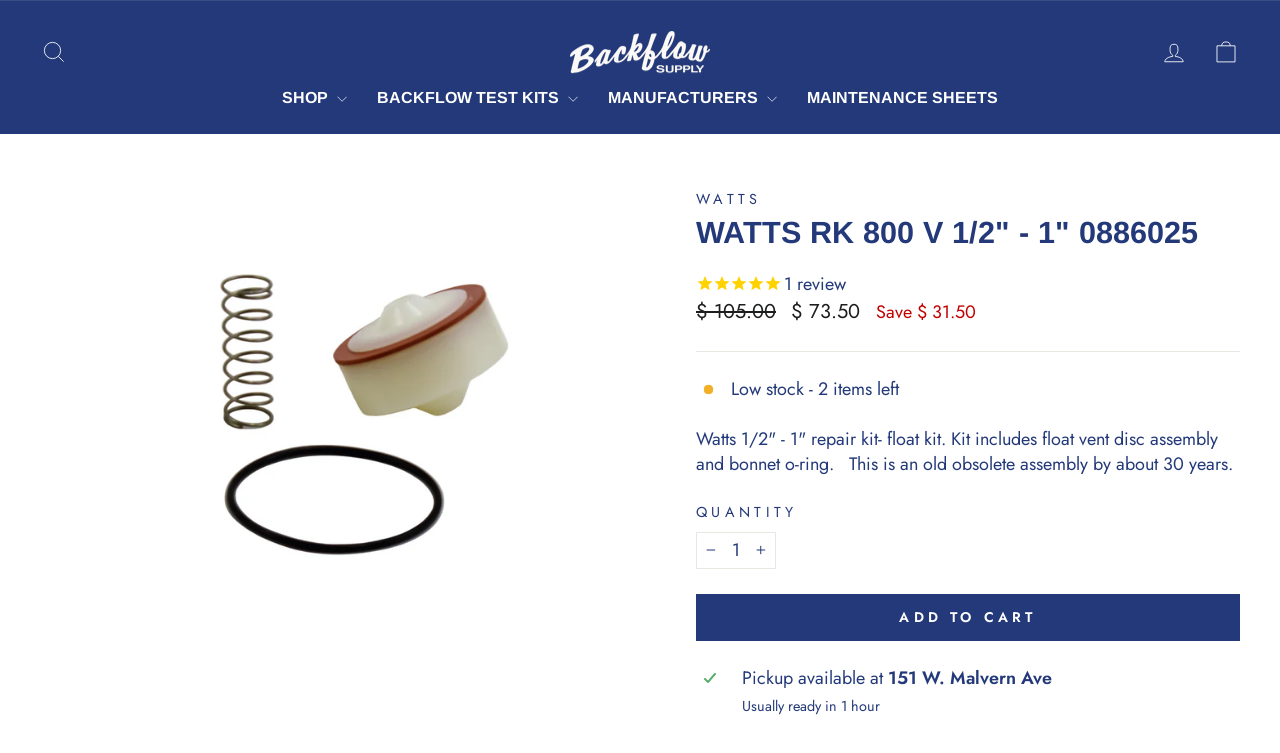

--- FILE ---
content_type: text/html; charset=utf-8
request_url: https://backflow-supply.com/products/rk-800-v-1-2-1
body_size: 27967
content:
<!doctype html>
<html class="no-js" lang="en" dir="ltr">
<head>
  <meta charset="utf-8">
  <meta http-equiv="X-UA-Compatible" content="IE=edge,chrome=1">
  <meta name="viewport" content="width=device-width,initial-scale=1">
  <meta name="theme-color" content="#233979">
  <link rel="canonical" href="https://backflow-supply.com/products/rk-800-v-1-2-1">
  <link rel="preconnect" href="https://cdn.shopify.com" crossorigin>
  <link rel="preconnect" href="https://fonts.shopifycdn.com" crossorigin>
  <link rel="dns-prefetch" href="https://productreviews.shopifycdn.com">
  <link rel="dns-prefetch" href="https://ajax.googleapis.com">
  <link rel="dns-prefetch" href="https://maps.googleapis.com">
  <link rel="dns-prefetch" href="https://maps.gstatic.com"><link rel="shortcut icon" href="//backflow-supply.com/cdn/shop/files/Backflow_logo_2B_1_32x32.png?v=1613158467" type="image/png" /><title>Watts RK 800 V 1/2&quot; - 1&quot; 0886025
&ndash; Backflow Supply
</title>
<meta name="description" content="Watts 1/2&quot; - 1&quot; repair kit- float kit. Kit includes float vent disc assembly and bonnet o-ring.   This is an old obsolete assembly by about 30 years."><meta property="og:site_name" content="Backflow Supply">
  <meta property="og:url" content="https://backflow-supply.com/products/rk-800-v-1-2-1">
  <meta property="og:title" content="Watts RK 800 V 1/2&quot; - 1&quot; 0886025">
  <meta property="og:type" content="product">
  <meta property="og:description" content="Watts 1/2&quot; - 1&quot; repair kit- float kit. Kit includes float vent disc assembly and bonnet o-ring.   This is an old obsolete assembly by about 30 years."><meta property="og:image" content="http://backflow-supply.com/cdn/shop/products/0886025.jpg?v=1763510627">
    <meta property="og:image:secure_url" content="https://backflow-supply.com/cdn/shop/products/0886025.jpg?v=1763510627">
    <meta property="og:image:width" content="3942">
    <meta property="og:image:height" content="3025"><meta name="twitter:site" content="@">
  <meta name="twitter:card" content="summary_large_image">
  <meta name="twitter:title" content="Watts RK 800 V 1/2" - 1" 0886025">
  <meta name="twitter:description" content="Watts 1/2&quot; - 1&quot; repair kit- float kit. Kit includes float vent disc assembly and bonnet o-ring.   This is an old obsolete assembly by about 30 years.">
<style data-shopify>@font-face {
  font-family: Arimo;
  font-weight: 700;
  font-style: normal;
  font-display: swap;
  src: url("//backflow-supply.com/cdn/fonts/arimo/arimo_n7.1d2d0638e6a1228d86beb0e10006e3280ccb2d04.woff2") format("woff2"),
       url("//backflow-supply.com/cdn/fonts/arimo/arimo_n7.f4b9139e8eac4a17b38b8707044c20f54c3be479.woff") format("woff");
}

  @font-face {
  font-family: Jost;
  font-weight: 400;
  font-style: normal;
  font-display: swap;
  src: url("//backflow-supply.com/cdn/fonts/jost/jost_n4.d47a1b6347ce4a4c9f437608011273009d91f2b7.woff2") format("woff2"),
       url("//backflow-supply.com/cdn/fonts/jost/jost_n4.791c46290e672b3f85c3d1c651ef2efa3819eadd.woff") format("woff");
}


  @font-face {
  font-family: Jost;
  font-weight: 600;
  font-style: normal;
  font-display: swap;
  src: url("//backflow-supply.com/cdn/fonts/jost/jost_n6.ec1178db7a7515114a2d84e3dd680832b7af8b99.woff2") format("woff2"),
       url("//backflow-supply.com/cdn/fonts/jost/jost_n6.b1178bb6bdd3979fef38e103a3816f6980aeaff9.woff") format("woff");
}

  @font-face {
  font-family: Jost;
  font-weight: 400;
  font-style: italic;
  font-display: swap;
  src: url("//backflow-supply.com/cdn/fonts/jost/jost_i4.b690098389649750ada222b9763d55796c5283a5.woff2") format("woff2"),
       url("//backflow-supply.com/cdn/fonts/jost/jost_i4.fd766415a47e50b9e391ae7ec04e2ae25e7e28b0.woff") format("woff");
}

  @font-face {
  font-family: Jost;
  font-weight: 600;
  font-style: italic;
  font-display: swap;
  src: url("//backflow-supply.com/cdn/fonts/jost/jost_i6.9af7e5f39e3a108c08f24047a4276332d9d7b85e.woff2") format("woff2"),
       url("//backflow-supply.com/cdn/fonts/jost/jost_i6.2bf310262638f998ed206777ce0b9a3b98b6fe92.woff") format("woff");
}

</style><link href="//backflow-supply.com/cdn/shop/t/10/assets/theme.css?v=102686593336392134641710940600" rel="stylesheet" type="text/css" media="all" />
<style data-shopify>:root {
    --typeHeaderPrimary: Arimo;
    --typeHeaderFallback: sans-serif;
    --typeHeaderSize: 36px;
    --typeHeaderWeight: 700;
    --typeHeaderLineHeight: 1;
    --typeHeaderSpacing: 0.0em;

    --typeBasePrimary:Jost;
    --typeBaseFallback:sans-serif;
    --typeBaseSize: 18px;
    --typeBaseWeight: 400;
    --typeBaseSpacing: 0.0em;
    --typeBaseLineHeight: 1.4;
    --typeBaselineHeightMinus01: 1.3;

    --typeCollectionTitle: 20px;

    --iconWeight: 2px;
    --iconLinecaps: miter;

    
        --buttonRadius: 0;
    

    --colorGridOverlayOpacity: 0.1;
    }

    .placeholder-content {
    background-image: linear-gradient(100deg, #ffffff 40%, #f7f7f7 63%, #ffffff 79%);
    }</style><script>
    document.documentElement.className = document.documentElement.className.replace('no-js', 'js');

    window.theme = window.theme || {};
    theme.routes = {
      home: "/",
      cart: "/cart.js",
      cartPage: "/cart",
      cartAdd: "/cart/add.js",
      cartChange: "/cart/change.js",
      search: "/search",
      predictiveSearch: "/search/suggest"
    };
    theme.strings = {
      soldOut: "Sold Out",
      unavailable: "Unavailable",
      inStockLabel: "In stock, ready to ship",
      oneStockLabel: "Low stock - [count] item left",
      otherStockLabel: "Low stock - [count] items left",
      willNotShipUntil: "Ready to ship [date]",
      willBeInStockAfter: "Back in stock [date]",
      waitingForStock: "Inventory on the way",
      savePrice: "Save [saved_amount]",
      cartEmpty: "Your cart is currently empty.",
      cartTermsConfirmation: "You must agree with the terms and conditions of sales to check out",
      searchCollections: "Collections",
      searchPages: "Pages",
      searchArticles: "Articles",
      productFrom: "from ",
      maxQuantity: "You can only have [quantity] of [title] in your cart."
    };
    theme.settings = {
      cartType: "drawer",
      isCustomerTemplate: false,
      moneyFormat: "$ {{amount}}",
      saveType: "dollar",
      productImageSize: "square",
      productImageCover: false,
      predictiveSearch: true,
      predictiveSearchType: null,
      predictiveSearchVendor: false,
      predictiveSearchPrice: false,
      quickView: true,
      themeName: 'Impulse',
      themeVersion: "7.4.0"
    };
  </script>

  <script>window.performance && window.performance.mark && window.performance.mark('shopify.content_for_header.start');</script><meta name="google-site-verification" content="T65P_225rJYVnqbwE4x1CwW7uRDq4AgU3RqkjqMw8ZQ">
<meta id="shopify-digital-wallet" name="shopify-digital-wallet" content="/9474632/digital_wallets/dialog">
<meta name="shopify-checkout-api-token" content="a4a3c313f0e6bd3c83222e5b50e15fd4">
<meta id="in-context-paypal-metadata" data-shop-id="9474632" data-venmo-supported="false" data-environment="production" data-locale="en_US" data-paypal-v4="true" data-currency="USD">
<link rel="alternate" type="application/json+oembed" href="https://backflow-supply.com/products/rk-800-v-1-2-1.oembed">
<script async="async" src="/checkouts/internal/preloads.js?locale=en-US"></script>
<link rel="preconnect" href="https://shop.app" crossorigin="anonymous">
<script async="async" src="https://shop.app/checkouts/internal/preloads.js?locale=en-US&shop_id=9474632" crossorigin="anonymous"></script>
<script id="apple-pay-shop-capabilities" type="application/json">{"shopId":9474632,"countryCode":"US","currencyCode":"USD","merchantCapabilities":["supports3DS"],"merchantId":"gid:\/\/shopify\/Shop\/9474632","merchantName":"Backflow Supply","requiredBillingContactFields":["postalAddress","email","phone"],"requiredShippingContactFields":["postalAddress","email","phone"],"shippingType":"shipping","supportedNetworks":["visa","masterCard","amex","discover","elo","jcb"],"total":{"type":"pending","label":"Backflow Supply","amount":"1.00"},"shopifyPaymentsEnabled":true,"supportsSubscriptions":true}</script>
<script id="shopify-features" type="application/json">{"accessToken":"a4a3c313f0e6bd3c83222e5b50e15fd4","betas":["rich-media-storefront-analytics"],"domain":"backflow-supply.com","predictiveSearch":true,"shopId":9474632,"locale":"en"}</script>
<script>var Shopify = Shopify || {};
Shopify.shop = "backflow-supply.myshopify.com";
Shopify.locale = "en";
Shopify.currency = {"active":"USD","rate":"1.0"};
Shopify.country = "US";
Shopify.theme = {"name":"Backflow Supply [ Production ] 4.1.24","id":164781916473,"schema_name":"Impulse","schema_version":"7.4.0","theme_store_id":857,"role":"main"};
Shopify.theme.handle = "null";
Shopify.theme.style = {"id":null,"handle":null};
Shopify.cdnHost = "backflow-supply.com/cdn";
Shopify.routes = Shopify.routes || {};
Shopify.routes.root = "/";</script>
<script type="module">!function(o){(o.Shopify=o.Shopify||{}).modules=!0}(window);</script>
<script>!function(o){function n(){var o=[];function n(){o.push(Array.prototype.slice.apply(arguments))}return n.q=o,n}var t=o.Shopify=o.Shopify||{};t.loadFeatures=n(),t.autoloadFeatures=n()}(window);</script>
<script>
  window.ShopifyPay = window.ShopifyPay || {};
  window.ShopifyPay.apiHost = "shop.app\/pay";
  window.ShopifyPay.redirectState = null;
</script>
<script id="shop-js-analytics" type="application/json">{"pageType":"product"}</script>
<script defer="defer" async type="module" src="//backflow-supply.com/cdn/shopifycloud/shop-js/modules/v2/client.init-shop-cart-sync_IZsNAliE.en.esm.js"></script>
<script defer="defer" async type="module" src="//backflow-supply.com/cdn/shopifycloud/shop-js/modules/v2/chunk.common_0OUaOowp.esm.js"></script>
<script type="module">
  await import("//backflow-supply.com/cdn/shopifycloud/shop-js/modules/v2/client.init-shop-cart-sync_IZsNAliE.en.esm.js");
await import("//backflow-supply.com/cdn/shopifycloud/shop-js/modules/v2/chunk.common_0OUaOowp.esm.js");

  window.Shopify.SignInWithShop?.initShopCartSync?.({"fedCMEnabled":true,"windoidEnabled":true});

</script>
<script>
  window.Shopify = window.Shopify || {};
  if (!window.Shopify.featureAssets) window.Shopify.featureAssets = {};
  window.Shopify.featureAssets['shop-js'] = {"shop-cart-sync":["modules/v2/client.shop-cart-sync_DLOhI_0X.en.esm.js","modules/v2/chunk.common_0OUaOowp.esm.js"],"init-fed-cm":["modules/v2/client.init-fed-cm_C6YtU0w6.en.esm.js","modules/v2/chunk.common_0OUaOowp.esm.js"],"shop-button":["modules/v2/client.shop-button_BCMx7GTG.en.esm.js","modules/v2/chunk.common_0OUaOowp.esm.js"],"shop-cash-offers":["modules/v2/client.shop-cash-offers_BT26qb5j.en.esm.js","modules/v2/chunk.common_0OUaOowp.esm.js","modules/v2/chunk.modal_CGo_dVj3.esm.js"],"init-windoid":["modules/v2/client.init-windoid_B9PkRMql.en.esm.js","modules/v2/chunk.common_0OUaOowp.esm.js"],"init-shop-email-lookup-coordinator":["modules/v2/client.init-shop-email-lookup-coordinator_DZkqjsbU.en.esm.js","modules/v2/chunk.common_0OUaOowp.esm.js"],"shop-toast-manager":["modules/v2/client.shop-toast-manager_Di2EnuM7.en.esm.js","modules/v2/chunk.common_0OUaOowp.esm.js"],"shop-login-button":["modules/v2/client.shop-login-button_BtqW_SIO.en.esm.js","modules/v2/chunk.common_0OUaOowp.esm.js","modules/v2/chunk.modal_CGo_dVj3.esm.js"],"avatar":["modules/v2/client.avatar_BTnouDA3.en.esm.js"],"pay-button":["modules/v2/client.pay-button_CWa-C9R1.en.esm.js","modules/v2/chunk.common_0OUaOowp.esm.js"],"init-shop-cart-sync":["modules/v2/client.init-shop-cart-sync_IZsNAliE.en.esm.js","modules/v2/chunk.common_0OUaOowp.esm.js"],"init-customer-accounts":["modules/v2/client.init-customer-accounts_DenGwJTU.en.esm.js","modules/v2/client.shop-login-button_BtqW_SIO.en.esm.js","modules/v2/chunk.common_0OUaOowp.esm.js","modules/v2/chunk.modal_CGo_dVj3.esm.js"],"init-shop-for-new-customer-accounts":["modules/v2/client.init-shop-for-new-customer-accounts_JdHXxpS9.en.esm.js","modules/v2/client.shop-login-button_BtqW_SIO.en.esm.js","modules/v2/chunk.common_0OUaOowp.esm.js","modules/v2/chunk.modal_CGo_dVj3.esm.js"],"init-customer-accounts-sign-up":["modules/v2/client.init-customer-accounts-sign-up_D6__K_p8.en.esm.js","modules/v2/client.shop-login-button_BtqW_SIO.en.esm.js","modules/v2/chunk.common_0OUaOowp.esm.js","modules/v2/chunk.modal_CGo_dVj3.esm.js"],"checkout-modal":["modules/v2/client.checkout-modal_C_ZQDY6s.en.esm.js","modules/v2/chunk.common_0OUaOowp.esm.js","modules/v2/chunk.modal_CGo_dVj3.esm.js"],"shop-follow-button":["modules/v2/client.shop-follow-button_XetIsj8l.en.esm.js","modules/v2/chunk.common_0OUaOowp.esm.js","modules/v2/chunk.modal_CGo_dVj3.esm.js"],"lead-capture":["modules/v2/client.lead-capture_DvA72MRN.en.esm.js","modules/v2/chunk.common_0OUaOowp.esm.js","modules/v2/chunk.modal_CGo_dVj3.esm.js"],"shop-login":["modules/v2/client.shop-login_ClXNxyh6.en.esm.js","modules/v2/chunk.common_0OUaOowp.esm.js","modules/v2/chunk.modal_CGo_dVj3.esm.js"],"payment-terms":["modules/v2/client.payment-terms_CNlwjfZz.en.esm.js","modules/v2/chunk.common_0OUaOowp.esm.js","modules/v2/chunk.modal_CGo_dVj3.esm.js"]};
</script>
<script>(function() {
  var isLoaded = false;
  function asyncLoad() {
    if (isLoaded) return;
    isLoaded = true;
    var urls = ["\/\/www.powr.io\/powr.js?powr-token=backflow-supply.myshopify.com\u0026external-type=shopify\u0026shop=backflow-supply.myshopify.com","https:\/\/cdn1.stamped.io\/files\/widget.min.js?shop=backflow-supply.myshopify.com","https:\/\/cdn.hextom.com\/js\/freeshippingbar.js?shop=backflow-supply.myshopify.com"];
    for (var i = 0; i < urls.length; i++) {
      var s = document.createElement('script');
      s.type = 'text/javascript';
      s.async = true;
      s.src = urls[i];
      var x = document.getElementsByTagName('script')[0];
      x.parentNode.insertBefore(s, x);
    }
  };
  if(window.attachEvent) {
    window.attachEvent('onload', asyncLoad);
  } else {
    window.addEventListener('load', asyncLoad, false);
  }
})();</script>
<script id="__st">var __st={"a":9474632,"offset":-25200,"reqid":"a452660e-7cfe-4881-9b9a-ef8e2995f832-1768389025","pageurl":"backflow-supply.com\/products\/rk-800-v-1-2-1","u":"f027ee7894c3","p":"product","rtyp":"product","rid":9693069457};</script>
<script>window.ShopifyPaypalV4VisibilityTracking = true;</script>
<script id="captcha-bootstrap">!function(){'use strict';const t='contact',e='account',n='new_comment',o=[[t,t],['blogs',n],['comments',n],[t,'customer']],c=[[e,'customer_login'],[e,'guest_login'],[e,'recover_customer_password'],[e,'create_customer']],r=t=>t.map((([t,e])=>`form[action*='/${t}']:not([data-nocaptcha='true']) input[name='form_type'][value='${e}']`)).join(','),a=t=>()=>t?[...document.querySelectorAll(t)].map((t=>t.form)):[];function s(){const t=[...o],e=r(t);return a(e)}const i='password',u='form_key',d=['recaptcha-v3-token','g-recaptcha-response','h-captcha-response',i],f=()=>{try{return window.sessionStorage}catch{return}},m='__shopify_v',_=t=>t.elements[u];function p(t,e,n=!1){try{const o=window.sessionStorage,c=JSON.parse(o.getItem(e)),{data:r}=function(t){const{data:e,action:n}=t;return t[m]||n?{data:e,action:n}:{data:t,action:n}}(c);for(const[e,n]of Object.entries(r))t.elements[e]&&(t.elements[e].value=n);n&&o.removeItem(e)}catch(o){console.error('form repopulation failed',{error:o})}}const l='form_type',E='cptcha';function T(t){t.dataset[E]=!0}const w=window,h=w.document,L='Shopify',v='ce_forms',y='captcha';let A=!1;((t,e)=>{const n=(g='f06e6c50-85a8-45c8-87d0-21a2b65856fe',I='https://cdn.shopify.com/shopifycloud/storefront-forms-hcaptcha/ce_storefront_forms_captcha_hcaptcha.v1.5.2.iife.js',D={infoText:'Protected by hCaptcha',privacyText:'Privacy',termsText:'Terms'},(t,e,n)=>{const o=w[L][v],c=o.bindForm;if(c)return c(t,g,e,D).then(n);var r;o.q.push([[t,g,e,D],n]),r=I,A||(h.body.append(Object.assign(h.createElement('script'),{id:'captcha-provider',async:!0,src:r})),A=!0)});var g,I,D;w[L]=w[L]||{},w[L][v]=w[L][v]||{},w[L][v].q=[],w[L][y]=w[L][y]||{},w[L][y].protect=function(t,e){n(t,void 0,e),T(t)},Object.freeze(w[L][y]),function(t,e,n,w,h,L){const[v,y,A,g]=function(t,e,n){const i=e?o:[],u=t?c:[],d=[...i,...u],f=r(d),m=r(i),_=r(d.filter((([t,e])=>n.includes(e))));return[a(f),a(m),a(_),s()]}(w,h,L),I=t=>{const e=t.target;return e instanceof HTMLFormElement?e:e&&e.form},D=t=>v().includes(t);t.addEventListener('submit',(t=>{const e=I(t);if(!e)return;const n=D(e)&&!e.dataset.hcaptchaBound&&!e.dataset.recaptchaBound,o=_(e),c=g().includes(e)&&(!o||!o.value);(n||c)&&t.preventDefault(),c&&!n&&(function(t){try{if(!f())return;!function(t){const e=f();if(!e)return;const n=_(t);if(!n)return;const o=n.value;o&&e.removeItem(o)}(t);const e=Array.from(Array(32),(()=>Math.random().toString(36)[2])).join('');!function(t,e){_(t)||t.append(Object.assign(document.createElement('input'),{type:'hidden',name:u})),t.elements[u].value=e}(t,e),function(t,e){const n=f();if(!n)return;const o=[...t.querySelectorAll(`input[type='${i}']`)].map((({name:t})=>t)),c=[...d,...o],r={};for(const[a,s]of new FormData(t).entries())c.includes(a)||(r[a]=s);n.setItem(e,JSON.stringify({[m]:1,action:t.action,data:r}))}(t,e)}catch(e){console.error('failed to persist form',e)}}(e),e.submit())}));const S=(t,e)=>{t&&!t.dataset[E]&&(n(t,e.some((e=>e===t))),T(t))};for(const o of['focusin','change'])t.addEventListener(o,(t=>{const e=I(t);D(e)&&S(e,y())}));const B=e.get('form_key'),M=e.get(l),P=B&&M;t.addEventListener('DOMContentLoaded',(()=>{const t=y();if(P)for(const e of t)e.elements[l].value===M&&p(e,B);[...new Set([...A(),...v().filter((t=>'true'===t.dataset.shopifyCaptcha))])].forEach((e=>S(e,t)))}))}(h,new URLSearchParams(w.location.search),n,t,e,['guest_login'])})(!0,!0)}();</script>
<script integrity="sha256-4kQ18oKyAcykRKYeNunJcIwy7WH5gtpwJnB7kiuLZ1E=" data-source-attribution="shopify.loadfeatures" defer="defer" src="//backflow-supply.com/cdn/shopifycloud/storefront/assets/storefront/load_feature-a0a9edcb.js" crossorigin="anonymous"></script>
<script crossorigin="anonymous" defer="defer" src="//backflow-supply.com/cdn/shopifycloud/storefront/assets/shopify_pay/storefront-65b4c6d7.js?v=20250812"></script>
<script data-source-attribution="shopify.dynamic_checkout.dynamic.init">var Shopify=Shopify||{};Shopify.PaymentButton=Shopify.PaymentButton||{isStorefrontPortableWallets:!0,init:function(){window.Shopify.PaymentButton.init=function(){};var t=document.createElement("script");t.src="https://backflow-supply.com/cdn/shopifycloud/portable-wallets/latest/portable-wallets.en.js",t.type="module",document.head.appendChild(t)}};
</script>
<script data-source-attribution="shopify.dynamic_checkout.buyer_consent">
  function portableWalletsHideBuyerConsent(e){var t=document.getElementById("shopify-buyer-consent"),n=document.getElementById("shopify-subscription-policy-button");t&&n&&(t.classList.add("hidden"),t.setAttribute("aria-hidden","true"),n.removeEventListener("click",e))}function portableWalletsShowBuyerConsent(e){var t=document.getElementById("shopify-buyer-consent"),n=document.getElementById("shopify-subscription-policy-button");t&&n&&(t.classList.remove("hidden"),t.removeAttribute("aria-hidden"),n.addEventListener("click",e))}window.Shopify?.PaymentButton&&(window.Shopify.PaymentButton.hideBuyerConsent=portableWalletsHideBuyerConsent,window.Shopify.PaymentButton.showBuyerConsent=portableWalletsShowBuyerConsent);
</script>
<script data-source-attribution="shopify.dynamic_checkout.cart.bootstrap">document.addEventListener("DOMContentLoaded",(function(){function t(){return document.querySelector("shopify-accelerated-checkout-cart, shopify-accelerated-checkout")}if(t())Shopify.PaymentButton.init();else{new MutationObserver((function(e,n){t()&&(Shopify.PaymentButton.init(),n.disconnect())})).observe(document.body,{childList:!0,subtree:!0})}}));
</script>
<link id="shopify-accelerated-checkout-styles" rel="stylesheet" media="screen" href="https://backflow-supply.com/cdn/shopifycloud/portable-wallets/latest/accelerated-checkout-backwards-compat.css" crossorigin="anonymous">
<style id="shopify-accelerated-checkout-cart">
        #shopify-buyer-consent {
  margin-top: 1em;
  display: inline-block;
  width: 100%;
}

#shopify-buyer-consent.hidden {
  display: none;
}

#shopify-subscription-policy-button {
  background: none;
  border: none;
  padding: 0;
  text-decoration: underline;
  font-size: inherit;
  cursor: pointer;
}

#shopify-subscription-policy-button::before {
  box-shadow: none;
}

      </style>

<script>window.performance && window.performance.mark && window.performance.mark('shopify.content_for_header.end');</script>

  <script src="//backflow-supply.com/cdn/shop/t/10/assets/vendor-scripts-v11.js" defer="defer"></script><script src="//backflow-supply.com/cdn/shop/t/10/assets/theme.js?v=16460671860820803501709753621" defer="defer"></script>
<script src="https://cdn.shopify.com/extensions/019b7cd0-6587-73c3-9937-bcc2249fa2c4/lb-upsell-227/assets/lb-selleasy.js" type="text/javascript" defer="defer"></script>
<link href="https://monorail-edge.shopifysvc.com" rel="dns-prefetch">
<script>(function(){if ("sendBeacon" in navigator && "performance" in window) {try {var session_token_from_headers = performance.getEntriesByType('navigation')[0].serverTiming.find(x => x.name == '_s').description;} catch {var session_token_from_headers = undefined;}var session_cookie_matches = document.cookie.match(/_shopify_s=([^;]*)/);var session_token_from_cookie = session_cookie_matches && session_cookie_matches.length === 2 ? session_cookie_matches[1] : "";var session_token = session_token_from_headers || session_token_from_cookie || "";function handle_abandonment_event(e) {var entries = performance.getEntries().filter(function(entry) {return /monorail-edge.shopifysvc.com/.test(entry.name);});if (!window.abandonment_tracked && entries.length === 0) {window.abandonment_tracked = true;var currentMs = Date.now();var navigation_start = performance.timing.navigationStart;var payload = {shop_id: 9474632,url: window.location.href,navigation_start,duration: currentMs - navigation_start,session_token,page_type: "product"};window.navigator.sendBeacon("https://monorail-edge.shopifysvc.com/v1/produce", JSON.stringify({schema_id: "online_store_buyer_site_abandonment/1.1",payload: payload,metadata: {event_created_at_ms: currentMs,event_sent_at_ms: currentMs}}));}}window.addEventListener('pagehide', handle_abandonment_event);}}());</script>
<script id="web-pixels-manager-setup">(function e(e,d,r,n,o){if(void 0===o&&(o={}),!Boolean(null===(a=null===(i=window.Shopify)||void 0===i?void 0:i.analytics)||void 0===a?void 0:a.replayQueue)){var i,a;window.Shopify=window.Shopify||{};var t=window.Shopify;t.analytics=t.analytics||{};var s=t.analytics;s.replayQueue=[],s.publish=function(e,d,r){return s.replayQueue.push([e,d,r]),!0};try{self.performance.mark("wpm:start")}catch(e){}var l=function(){var e={modern:/Edge?\/(1{2}[4-9]|1[2-9]\d|[2-9]\d{2}|\d{4,})\.\d+(\.\d+|)|Firefox\/(1{2}[4-9]|1[2-9]\d|[2-9]\d{2}|\d{4,})\.\d+(\.\d+|)|Chrom(ium|e)\/(9{2}|\d{3,})\.\d+(\.\d+|)|(Maci|X1{2}).+ Version\/(15\.\d+|(1[6-9]|[2-9]\d|\d{3,})\.\d+)([,.]\d+|)( \(\w+\)|)( Mobile\/\w+|) Safari\/|Chrome.+OPR\/(9{2}|\d{3,})\.\d+\.\d+|(CPU[ +]OS|iPhone[ +]OS|CPU[ +]iPhone|CPU IPhone OS|CPU iPad OS)[ +]+(15[._]\d+|(1[6-9]|[2-9]\d|\d{3,})[._]\d+)([._]\d+|)|Android:?[ /-](13[3-9]|1[4-9]\d|[2-9]\d{2}|\d{4,})(\.\d+|)(\.\d+|)|Android.+Firefox\/(13[5-9]|1[4-9]\d|[2-9]\d{2}|\d{4,})\.\d+(\.\d+|)|Android.+Chrom(ium|e)\/(13[3-9]|1[4-9]\d|[2-9]\d{2}|\d{4,})\.\d+(\.\d+|)|SamsungBrowser\/([2-9]\d|\d{3,})\.\d+/,legacy:/Edge?\/(1[6-9]|[2-9]\d|\d{3,})\.\d+(\.\d+|)|Firefox\/(5[4-9]|[6-9]\d|\d{3,})\.\d+(\.\d+|)|Chrom(ium|e)\/(5[1-9]|[6-9]\d|\d{3,})\.\d+(\.\d+|)([\d.]+$|.*Safari\/(?![\d.]+ Edge\/[\d.]+$))|(Maci|X1{2}).+ Version\/(10\.\d+|(1[1-9]|[2-9]\d|\d{3,})\.\d+)([,.]\d+|)( \(\w+\)|)( Mobile\/\w+|) Safari\/|Chrome.+OPR\/(3[89]|[4-9]\d|\d{3,})\.\d+\.\d+|(CPU[ +]OS|iPhone[ +]OS|CPU[ +]iPhone|CPU IPhone OS|CPU iPad OS)[ +]+(10[._]\d+|(1[1-9]|[2-9]\d|\d{3,})[._]\d+)([._]\d+|)|Android:?[ /-](13[3-9]|1[4-9]\d|[2-9]\d{2}|\d{4,})(\.\d+|)(\.\d+|)|Mobile Safari.+OPR\/([89]\d|\d{3,})\.\d+\.\d+|Android.+Firefox\/(13[5-9]|1[4-9]\d|[2-9]\d{2}|\d{4,})\.\d+(\.\d+|)|Android.+Chrom(ium|e)\/(13[3-9]|1[4-9]\d|[2-9]\d{2}|\d{4,})\.\d+(\.\d+|)|Android.+(UC? ?Browser|UCWEB|U3)[ /]?(15\.([5-9]|\d{2,})|(1[6-9]|[2-9]\d|\d{3,})\.\d+)\.\d+|SamsungBrowser\/(5\.\d+|([6-9]|\d{2,})\.\d+)|Android.+MQ{2}Browser\/(14(\.(9|\d{2,})|)|(1[5-9]|[2-9]\d|\d{3,})(\.\d+|))(\.\d+|)|K[Aa][Ii]OS\/(3\.\d+|([4-9]|\d{2,})\.\d+)(\.\d+|)/},d=e.modern,r=e.legacy,n=navigator.userAgent;return n.match(d)?"modern":n.match(r)?"legacy":"unknown"}(),u="modern"===l?"modern":"legacy",c=(null!=n?n:{modern:"",legacy:""})[u],f=function(e){return[e.baseUrl,"/wpm","/b",e.hashVersion,"modern"===e.buildTarget?"m":"l",".js"].join("")}({baseUrl:d,hashVersion:r,buildTarget:u}),m=function(e){var d=e.version,r=e.bundleTarget,n=e.surface,o=e.pageUrl,i=e.monorailEndpoint;return{emit:function(e){var a=e.status,t=e.errorMsg,s=(new Date).getTime(),l=JSON.stringify({metadata:{event_sent_at_ms:s},events:[{schema_id:"web_pixels_manager_load/3.1",payload:{version:d,bundle_target:r,page_url:o,status:a,surface:n,error_msg:t},metadata:{event_created_at_ms:s}}]});if(!i)return console&&console.warn&&console.warn("[Web Pixels Manager] No Monorail endpoint provided, skipping logging."),!1;try{return self.navigator.sendBeacon.bind(self.navigator)(i,l)}catch(e){}var u=new XMLHttpRequest;try{return u.open("POST",i,!0),u.setRequestHeader("Content-Type","text/plain"),u.send(l),!0}catch(e){return console&&console.warn&&console.warn("[Web Pixels Manager] Got an unhandled error while logging to Monorail."),!1}}}}({version:r,bundleTarget:l,surface:e.surface,pageUrl:self.location.href,monorailEndpoint:e.monorailEndpoint});try{o.browserTarget=l,function(e){var d=e.src,r=e.async,n=void 0===r||r,o=e.onload,i=e.onerror,a=e.sri,t=e.scriptDataAttributes,s=void 0===t?{}:t,l=document.createElement("script"),u=document.querySelector("head"),c=document.querySelector("body");if(l.async=n,l.src=d,a&&(l.integrity=a,l.crossOrigin="anonymous"),s)for(var f in s)if(Object.prototype.hasOwnProperty.call(s,f))try{l.dataset[f]=s[f]}catch(e){}if(o&&l.addEventListener("load",o),i&&l.addEventListener("error",i),u)u.appendChild(l);else{if(!c)throw new Error("Did not find a head or body element to append the script");c.appendChild(l)}}({src:f,async:!0,onload:function(){if(!function(){var e,d;return Boolean(null===(d=null===(e=window.Shopify)||void 0===e?void 0:e.analytics)||void 0===d?void 0:d.initialized)}()){var d=window.webPixelsManager.init(e)||void 0;if(d){var r=window.Shopify.analytics;r.replayQueue.forEach((function(e){var r=e[0],n=e[1],o=e[2];d.publishCustomEvent(r,n,o)})),r.replayQueue=[],r.publish=d.publishCustomEvent,r.visitor=d.visitor,r.initialized=!0}}},onerror:function(){return m.emit({status:"failed",errorMsg:"".concat(f," has failed to load")})},sri:function(e){var d=/^sha384-[A-Za-z0-9+/=]+$/;return"string"==typeof e&&d.test(e)}(c)?c:"",scriptDataAttributes:o}),m.emit({status:"loading"})}catch(e){m.emit({status:"failed",errorMsg:(null==e?void 0:e.message)||"Unknown error"})}}})({shopId: 9474632,storefrontBaseUrl: "https://backflow-supply.com",extensionsBaseUrl: "https://extensions.shopifycdn.com/cdn/shopifycloud/web-pixels-manager",monorailEndpoint: "https://monorail-edge.shopifysvc.com/unstable/produce_batch",surface: "storefront-renderer",enabledBetaFlags: ["2dca8a86","a0d5f9d2"],webPixelsConfigList: [{"id":"813400377","configuration":"{\"config\":\"{\\\"google_tag_ids\\\":[\\\"G-2DM00YQ662\\\",\\\"AW-802893901\\\",\\\"GT-WR4DB3B\\\"],\\\"target_country\\\":\\\"US\\\",\\\"gtag_events\\\":[{\\\"type\\\":\\\"begin_checkout\\\",\\\"action_label\\\":[\\\"G-2DM00YQ662\\\",\\\"AW-802893901\\\/9Z-WCKez264DEM3g7P4C\\\"]},{\\\"type\\\":\\\"search\\\",\\\"action_label\\\":[\\\"G-2DM00YQ662\\\",\\\"AW-802893901\\\/I1PcCKqz264DEM3g7P4C\\\"]},{\\\"type\\\":\\\"view_item\\\",\\\"action_label\\\":[\\\"G-2DM00YQ662\\\",\\\"AW-802893901\\\/z7JxCKGz264DEM3g7P4C\\\",\\\"MC-XNN1JFQHXY\\\"]},{\\\"type\\\":\\\"purchase\\\",\\\"action_label\\\":[\\\"G-2DM00YQ662\\\",\\\"AW-802893901\\\/cqFTCJ6z264DEM3g7P4C\\\",\\\"MC-XNN1JFQHXY\\\"]},{\\\"type\\\":\\\"page_view\\\",\\\"action_label\\\":[\\\"G-2DM00YQ662\\\",\\\"AW-802893901\\\/eHAxCJuz264DEM3g7P4C\\\",\\\"MC-XNN1JFQHXY\\\"]},{\\\"type\\\":\\\"add_payment_info\\\",\\\"action_label\\\":[\\\"G-2DM00YQ662\\\",\\\"AW-802893901\\\/o6qkCK2z264DEM3g7P4C\\\"]},{\\\"type\\\":\\\"add_to_cart\\\",\\\"action_label\\\":[\\\"G-2DM00YQ662\\\",\\\"AW-802893901\\\/fBTfCKSz264DEM3g7P4C\\\"]}],\\\"enable_monitoring_mode\\\":false}\"}","eventPayloadVersion":"v1","runtimeContext":"OPEN","scriptVersion":"b2a88bafab3e21179ed38636efcd8a93","type":"APP","apiClientId":1780363,"privacyPurposes":[],"dataSharingAdjustments":{"protectedCustomerApprovalScopes":["read_customer_address","read_customer_email","read_customer_name","read_customer_personal_data","read_customer_phone"]}},{"id":"174588217","configuration":"{\"accountID\":\"selleasy-metrics-track\"}","eventPayloadVersion":"v1","runtimeContext":"STRICT","scriptVersion":"5aac1f99a8ca74af74cea751ede503d2","type":"APP","apiClientId":5519923,"privacyPurposes":[],"dataSharingAdjustments":{"protectedCustomerApprovalScopes":["read_customer_email","read_customer_name","read_customer_personal_data"]}},{"id":"shopify-app-pixel","configuration":"{}","eventPayloadVersion":"v1","runtimeContext":"STRICT","scriptVersion":"0450","apiClientId":"shopify-pixel","type":"APP","privacyPurposes":["ANALYTICS","MARKETING"]},{"id":"shopify-custom-pixel","eventPayloadVersion":"v1","runtimeContext":"LAX","scriptVersion":"0450","apiClientId":"shopify-pixel","type":"CUSTOM","privacyPurposes":["ANALYTICS","MARKETING"]}],isMerchantRequest: false,initData: {"shop":{"name":"Backflow Supply","paymentSettings":{"currencyCode":"USD"},"myshopifyDomain":"backflow-supply.myshopify.com","countryCode":"US","storefrontUrl":"https:\/\/backflow-supply.com"},"customer":null,"cart":null,"checkout":null,"productVariants":[{"price":{"amount":73.5,"currencyCode":"USD"},"product":{"title":"Watts RK 800 V 1\/2\" - 1\" 0886025","vendor":"WATTS","id":"9693069457","untranslatedTitle":"Watts RK 800 V 1\/2\" - 1\" 0886025","url":"\/products\/rk-800-v-1-2-1","type":"Repair Kit"},"id":"36092200529","image":{"src":"\/\/backflow-supply.com\/cdn\/shop\/products\/0886025.jpg?v=1763510627"},"sku":"0886025","title":"Default Title","untranslatedTitle":"Default Title"}],"purchasingCompany":null},},"https://backflow-supply.com/cdn","7cecd0b6w90c54c6cpe92089d5m57a67346",{"modern":"","legacy":""},{"shopId":"9474632","storefrontBaseUrl":"https:\/\/backflow-supply.com","extensionBaseUrl":"https:\/\/extensions.shopifycdn.com\/cdn\/shopifycloud\/web-pixels-manager","surface":"storefront-renderer","enabledBetaFlags":"[\"2dca8a86\", \"a0d5f9d2\"]","isMerchantRequest":"false","hashVersion":"7cecd0b6w90c54c6cpe92089d5m57a67346","publish":"custom","events":"[[\"page_viewed\",{}],[\"product_viewed\",{\"productVariant\":{\"price\":{\"amount\":73.5,\"currencyCode\":\"USD\"},\"product\":{\"title\":\"Watts RK 800 V 1\/2\\\" - 1\\\" 0886025\",\"vendor\":\"WATTS\",\"id\":\"9693069457\",\"untranslatedTitle\":\"Watts RK 800 V 1\/2\\\" - 1\\\" 0886025\",\"url\":\"\/products\/rk-800-v-1-2-1\",\"type\":\"Repair Kit\"},\"id\":\"36092200529\",\"image\":{\"src\":\"\/\/backflow-supply.com\/cdn\/shop\/products\/0886025.jpg?v=1763510627\"},\"sku\":\"0886025\",\"title\":\"Default Title\",\"untranslatedTitle\":\"Default Title\"}}]]"});</script><script>
  window.ShopifyAnalytics = window.ShopifyAnalytics || {};
  window.ShopifyAnalytics.meta = window.ShopifyAnalytics.meta || {};
  window.ShopifyAnalytics.meta.currency = 'USD';
  var meta = {"product":{"id":9693069457,"gid":"gid:\/\/shopify\/Product\/9693069457","vendor":"WATTS","type":"Repair Kit","handle":"rk-800-v-1-2-1","variants":[{"id":36092200529,"price":7350,"name":"Watts RK 800 V 1\/2\" - 1\" 0886025","public_title":null,"sku":"0886025"}],"remote":false},"page":{"pageType":"product","resourceType":"product","resourceId":9693069457,"requestId":"a452660e-7cfe-4881-9b9a-ef8e2995f832-1768389025"}};
  for (var attr in meta) {
    window.ShopifyAnalytics.meta[attr] = meta[attr];
  }
</script>
<script class="analytics">
  (function () {
    var customDocumentWrite = function(content) {
      var jquery = null;

      if (window.jQuery) {
        jquery = window.jQuery;
      } else if (window.Checkout && window.Checkout.$) {
        jquery = window.Checkout.$;
      }

      if (jquery) {
        jquery('body').append(content);
      }
    };

    var hasLoggedConversion = function(token) {
      if (token) {
        return document.cookie.indexOf('loggedConversion=' + token) !== -1;
      }
      return false;
    }

    var setCookieIfConversion = function(token) {
      if (token) {
        var twoMonthsFromNow = new Date(Date.now());
        twoMonthsFromNow.setMonth(twoMonthsFromNow.getMonth() + 2);

        document.cookie = 'loggedConversion=' + token + '; expires=' + twoMonthsFromNow;
      }
    }

    var trekkie = window.ShopifyAnalytics.lib = window.trekkie = window.trekkie || [];
    if (trekkie.integrations) {
      return;
    }
    trekkie.methods = [
      'identify',
      'page',
      'ready',
      'track',
      'trackForm',
      'trackLink'
    ];
    trekkie.factory = function(method) {
      return function() {
        var args = Array.prototype.slice.call(arguments);
        args.unshift(method);
        trekkie.push(args);
        return trekkie;
      };
    };
    for (var i = 0; i < trekkie.methods.length; i++) {
      var key = trekkie.methods[i];
      trekkie[key] = trekkie.factory(key);
    }
    trekkie.load = function(config) {
      trekkie.config = config || {};
      trekkie.config.initialDocumentCookie = document.cookie;
      var first = document.getElementsByTagName('script')[0];
      var script = document.createElement('script');
      script.type = 'text/javascript';
      script.onerror = function(e) {
        var scriptFallback = document.createElement('script');
        scriptFallback.type = 'text/javascript';
        scriptFallback.onerror = function(error) {
                var Monorail = {
      produce: function produce(monorailDomain, schemaId, payload) {
        var currentMs = new Date().getTime();
        var event = {
          schema_id: schemaId,
          payload: payload,
          metadata: {
            event_created_at_ms: currentMs,
            event_sent_at_ms: currentMs
          }
        };
        return Monorail.sendRequest("https://" + monorailDomain + "/v1/produce", JSON.stringify(event));
      },
      sendRequest: function sendRequest(endpointUrl, payload) {
        // Try the sendBeacon API
        if (window && window.navigator && typeof window.navigator.sendBeacon === 'function' && typeof window.Blob === 'function' && !Monorail.isIos12()) {
          var blobData = new window.Blob([payload], {
            type: 'text/plain'
          });

          if (window.navigator.sendBeacon(endpointUrl, blobData)) {
            return true;
          } // sendBeacon was not successful

        } // XHR beacon

        var xhr = new XMLHttpRequest();

        try {
          xhr.open('POST', endpointUrl);
          xhr.setRequestHeader('Content-Type', 'text/plain');
          xhr.send(payload);
        } catch (e) {
          console.log(e);
        }

        return false;
      },
      isIos12: function isIos12() {
        return window.navigator.userAgent.lastIndexOf('iPhone; CPU iPhone OS 12_') !== -1 || window.navigator.userAgent.lastIndexOf('iPad; CPU OS 12_') !== -1;
      }
    };
    Monorail.produce('monorail-edge.shopifysvc.com',
      'trekkie_storefront_load_errors/1.1',
      {shop_id: 9474632,
      theme_id: 164781916473,
      app_name: "storefront",
      context_url: window.location.href,
      source_url: "//backflow-supply.com/cdn/s/trekkie.storefront.55c6279c31a6628627b2ba1c5ff367020da294e2.min.js"});

        };
        scriptFallback.async = true;
        scriptFallback.src = '//backflow-supply.com/cdn/s/trekkie.storefront.55c6279c31a6628627b2ba1c5ff367020da294e2.min.js';
        first.parentNode.insertBefore(scriptFallback, first);
      };
      script.async = true;
      script.src = '//backflow-supply.com/cdn/s/trekkie.storefront.55c6279c31a6628627b2ba1c5ff367020da294e2.min.js';
      first.parentNode.insertBefore(script, first);
    };
    trekkie.load(
      {"Trekkie":{"appName":"storefront","development":false,"defaultAttributes":{"shopId":9474632,"isMerchantRequest":null,"themeId":164781916473,"themeCityHash":"7467058464145221842","contentLanguage":"en","currency":"USD","eventMetadataId":"5067e952-410b-4a97-b803-4981af671181"},"isServerSideCookieWritingEnabled":true,"monorailRegion":"shop_domain","enabledBetaFlags":["65f19447"]},"Session Attribution":{},"S2S":{"facebookCapiEnabled":false,"source":"trekkie-storefront-renderer","apiClientId":580111}}
    );

    var loaded = false;
    trekkie.ready(function() {
      if (loaded) return;
      loaded = true;

      window.ShopifyAnalytics.lib = window.trekkie;

      var originalDocumentWrite = document.write;
      document.write = customDocumentWrite;
      try { window.ShopifyAnalytics.merchantGoogleAnalytics.call(this); } catch(error) {};
      document.write = originalDocumentWrite;

      window.ShopifyAnalytics.lib.page(null,{"pageType":"product","resourceType":"product","resourceId":9693069457,"requestId":"a452660e-7cfe-4881-9b9a-ef8e2995f832-1768389025","shopifyEmitted":true});

      var match = window.location.pathname.match(/checkouts\/(.+)\/(thank_you|post_purchase)/)
      var token = match? match[1]: undefined;
      if (!hasLoggedConversion(token)) {
        setCookieIfConversion(token);
        window.ShopifyAnalytics.lib.track("Viewed Product",{"currency":"USD","variantId":36092200529,"productId":9693069457,"productGid":"gid:\/\/shopify\/Product\/9693069457","name":"Watts RK 800 V 1\/2\" - 1\" 0886025","price":"73.50","sku":"0886025","brand":"WATTS","variant":null,"category":"Repair Kit","nonInteraction":true,"remote":false},undefined,undefined,{"shopifyEmitted":true});
      window.ShopifyAnalytics.lib.track("monorail:\/\/trekkie_storefront_viewed_product\/1.1",{"currency":"USD","variantId":36092200529,"productId":9693069457,"productGid":"gid:\/\/shopify\/Product\/9693069457","name":"Watts RK 800 V 1\/2\" - 1\" 0886025","price":"73.50","sku":"0886025","brand":"WATTS","variant":null,"category":"Repair Kit","nonInteraction":true,"remote":false,"referer":"https:\/\/backflow-supply.com\/products\/rk-800-v-1-2-1"});
      }
    });


        var eventsListenerScript = document.createElement('script');
        eventsListenerScript.async = true;
        eventsListenerScript.src = "//backflow-supply.com/cdn/shopifycloud/storefront/assets/shop_events_listener-3da45d37.js";
        document.getElementsByTagName('head')[0].appendChild(eventsListenerScript);

})();</script>
  <script>
  if (!window.ga || (window.ga && typeof window.ga !== 'function')) {
    window.ga = function ga() {
      (window.ga.q = window.ga.q || []).push(arguments);
      if (window.Shopify && window.Shopify.analytics && typeof window.Shopify.analytics.publish === 'function') {
        window.Shopify.analytics.publish("ga_stub_called", {}, {sendTo: "google_osp_migration"});
      }
      console.error("Shopify's Google Analytics stub called with:", Array.from(arguments), "\nSee https://help.shopify.com/manual/promoting-marketing/pixels/pixel-migration#google for more information.");
    };
    if (window.Shopify && window.Shopify.analytics && typeof window.Shopify.analytics.publish === 'function') {
      window.Shopify.analytics.publish("ga_stub_initialized", {}, {sendTo: "google_osp_migration"});
    }
  }
</script>
<script
  defer
  src="https://backflow-supply.com/cdn/shopifycloud/perf-kit/shopify-perf-kit-3.0.3.min.js"
  data-application="storefront-renderer"
  data-shop-id="9474632"
  data-render-region="gcp-us-central1"
  data-page-type="product"
  data-theme-instance-id="164781916473"
  data-theme-name="Impulse"
  data-theme-version="7.4.0"
  data-monorail-region="shop_domain"
  data-resource-timing-sampling-rate="10"
  data-shs="true"
  data-shs-beacon="true"
  data-shs-export-with-fetch="true"
  data-shs-logs-sample-rate="1"
  data-shs-beacon-endpoint="https://backflow-supply.com/api/collect"
></script>
</head>

<body class="template-product " data-center-text="true" data-button_style="square" data-type_header_capitalize="true" data-type_headers_align_text="true" data-type_product_capitalize="true" data-swatch_style="round" >

  <a class="in-page-link visually-hidden skip-link" href="#MainContent">Skip to content</a>

  <div id="PageContainer" class="page-container">
    <div class="transition-body"><!-- BEGIN sections: header-group -->
<div id="shopify-section-sections--22028119507257__header" class="shopify-section shopify-section-group-header-group">

<div id="NavDrawer" class="drawer drawer--left">
  <div class="drawer__contents">
    <div class="drawer__fixed-header">
      <div class="drawer__header appear-animation appear-delay-1">
        <div class="h2 drawer__title"></div>
        <div class="drawer__close">
          <button type="button" class="drawer__close-button js-drawer-close">
            <svg aria-hidden="true" focusable="false" role="presentation" class="icon icon-close" viewBox="0 0 64 64"><title>icon-X</title><path d="m19 17.61 27.12 27.13m0-27.12L19 44.74"/></svg>
            <span class="icon__fallback-text">Close menu</span>
          </button>
        </div>
      </div>
    </div>
    <div class="drawer__scrollable">
      <ul class="mobile-nav mobile-nav--heading-style" role="navigation" aria-label="Primary"><li class="mobile-nav__item appear-animation appear-delay-2"><div class="mobile-nav__has-sublist"><a href="https://backflow-supply.com/collections/all"
                    class="mobile-nav__link mobile-nav__link--top-level"
                    id="Label-https-backflow-supply-com-collections-all1"
                    >
                    Shop
                  </a>
                  <div class="mobile-nav__toggle">
                    <button type="button"
                      aria-controls="Linklist-https-backflow-supply-com-collections-all1"
                      aria-labelledby="Label-https-backflow-supply-com-collections-all1"
                      class="collapsible-trigger collapsible--auto-height"><span class="collapsible-trigger__icon collapsible-trigger__icon--open" role="presentation">
  <svg aria-hidden="true" focusable="false" role="presentation" class="icon icon--wide icon-chevron-down" viewBox="0 0 28 16"><path d="m1.57 1.59 12.76 12.77L27.1 1.59" stroke-width="2" stroke="#000" fill="none"/></svg>
</span>
</button>
                  </div></div><div id="Linklist-https-backflow-supply-com-collections-all1"
                class="mobile-nav__sublist collapsible-content collapsible-content--all"
                >
                <div class="collapsible-content__inner">
                  <ul class="mobile-nav__sublist"><li class="mobile-nav__item">
                        <div class="mobile-nav__child-item"><a href="/collections/apollo-backflow-assemblies"
                              class="mobile-nav__link"
                              id="Sublabel-collections-apollo-backflow-assemblies1"
                              >
                              Backflow Assemblies
                            </a></div><div
                            id="Sublinklist-https-backflow-supply-com-collections-all1-collections-apollo-backflow-assemblies1"
                            aria-labelledby="Sublabel-collections-apollo-backflow-assemblies1"
                            class="mobile-nav__sublist collapsible-content collapsible-content--all"
                            >
                            <div class="collapsible-content__inner">
                              <ul class="mobile-nav__grandchildlist"></ul>
                            </div>
                          </div></li><li class="mobile-nav__item">
                        <div class="mobile-nav__child-item"><a href="/collections/cages-and-enclosures"
                              class="mobile-nav__link"
                              id="Sublabel-collections-cages-and-enclosures2"
                              >
                              Backflow Cages and Enclosures
                            </a></div><div
                            id="Sublinklist-https-backflow-supply-com-collections-all1-collections-cages-and-enclosures2"
                            aria-labelledby="Sublabel-collections-cages-and-enclosures2"
                            class="mobile-nav__sublist collapsible-content collapsible-content--all"
                            >
                            <div class="collapsible-content__inner">
                              <ul class="mobile-nav__grandchildlist"></ul>
                            </div>
                          </div></li><li class="mobile-nav__item">
                        <div class="mobile-nav__child-item"><a href="/collections/backflow-repair-kits"
                              class="mobile-nav__link"
                              id="Sublabel-collections-backflow-repair-kits3"
                              >
                              Backflow Repair Parts &amp; Kits
                            </a></div><div
                            id="Sublinklist-https-backflow-supply-com-collections-all1-collections-backflow-repair-kits3"
                            aria-labelledby="Sublabel-collections-backflow-repair-kits3"
                            class="mobile-nav__sublist collapsible-content collapsible-content--all"
                            >
                            <div class="collapsible-content__inner">
                              <ul class="mobile-nav__grandchildlist"></ul>
                            </div>
                          </div></li><li class="mobile-nav__item">
                        <div class="mobile-nav__child-item"><a href="/collections/backflow-test-kit-accessories"
                              class="mobile-nav__link"
                              id="Sublabel-collections-backflow-test-kit-accessories4"
                              >
                              Backflow Test Kit Accessories
                            </a></div><div
                            id="Sublinklist-https-backflow-supply-com-collections-all1-collections-backflow-test-kit-accessories4"
                            aria-labelledby="Sublabel-collections-backflow-test-kit-accessories4"
                            class="mobile-nav__sublist collapsible-content collapsible-content--all"
                            >
                            <div class="collapsible-content__inner">
                              <ul class="mobile-nav__grandchildlist"></ul>
                            </div>
                          </div></li><li class="mobile-nav__item">
                        <div class="mobile-nav__child-item"><a href="/collections/backflow-air-gaps"
                              class="mobile-nav__link"
                              id="Sublabel-collections-backflow-air-gaps5"
                              >
                              Backflow Air Gaps
                            </a></div><div
                            id="Sublinklist-https-backflow-supply-com-collections-all1-collections-backflow-air-gaps5"
                            aria-labelledby="Sublabel-collections-backflow-air-gaps5"
                            class="mobile-nav__sublist collapsible-content collapsible-content--all"
                            >
                            <div class="collapsible-content__inner">
                              <ul class="mobile-nav__grandchildlist"></ul>
                            </div>
                          </div></li><li class="mobile-nav__item">
                        <div class="mobile-nav__child-item"><a href="/collections/backflow-assembly-test-cocks"
                              class="mobile-nav__link"
                              id="Sublabel-collections-backflow-assembly-test-cocks6"
                              >
                              Backflow Assembly Test Cocks
                            </a></div><div
                            id="Sublinklist-https-backflow-supply-com-collections-all1-collections-backflow-assembly-test-cocks6"
                            aria-labelledby="Sublabel-collections-backflow-assembly-test-cocks6"
                            class="mobile-nav__sublist collapsible-content collapsible-content--all"
                            >
                            <div class="collapsible-content__inner">
                              <ul class="mobile-nav__grandchildlist"></ul>
                            </div>
                          </div></li><li class="mobile-nav__item">
                        <div class="mobile-nav__child-item">
                                
                              <div id="BtnContainer"><span class="mobile-nav__faux-link"> Shop by models:</span>
                                <button class="m btn" onclick="filterSelection('ames')">
                                  <span class="mobile-nav__faux-link">AMES</span> 
                                </button><br>
                                <button class="m btn" onclick="filterSelection('apollo')"> 
                                  <span class="mobile-nav__faux-link">APOLLO</span> 
                                </button><br>
                                  <button class="m btn" onclick="filterSelection('conbraco')"> 
                                  <span class="mobile-nav__faux-link">CONBRACO</span>
                                </button><br>
                                  <button class="m btn" onclick="filterSelection('febco')"> 
                                  <span class="mobile-nav__faux-link">FEBCO</span>
                                </button><br>
                                  <button class="m btn" onclick="filterSelection('watts')"> 
                                  <span class="mobile-nav__faux-link">WATTS</span> 
                                </button><br>
                                <button class="m btn" onclick="filterSelection('wilkins')"> 
                                  <span class="mobile-nav__faux-link">WILKINS</span>
                                </button>
                                 <hr class="dev">
                                <ul class="mobile-nav__grandchildlist">
                                    
                                    
                                    <li class="mobile-nav__item filterDiv ames">
                                      <a href="/collections/ames-colt-200-300-2-1-2-4-repair-kit-options" class="mobile-nav__link">
                                      AMES COLT 200/300 2 1/2" - 4" 
                                      </a>
                                    </li> 
                                    
                                    <li class="mobile-nav__item filterDiv ames">
                                      <a href="/collections/ames-colt-200-or-colt-300-6-repair-kit-options" class="mobile-nav__link">
                                      AMES COLT 200/300 6"
                                      </a>
                                    </li> 
                                    
                                    <li class="mobile-nav__item filterDiv ames">
                                      <a href="/collections/ames-colt-200-colt-300-8-repair-kit-options" class="mobile-nav__link">
                                      AMES COLT 200/300 8" 
                                      </a>
                                    </li> 
                                    
                                    <li class="mobile-nav__item filterDiv ames">
                                      <a href="/collections/ames-colt-200-or-colt-300-10-repair-kit-options" class="mobile-nav__link">
                                      AMES COLT 200/300 10" 
                                      </a>
                                    </li> 
                                    
                                    <li class="mobile-nav__item filterDiv ames">
                                      <a href="/collections/ames-c400-c500-repair-kit-options" class="mobile-nav__link">
                                      AMES C400/C500 
                                      </a>
                                    </li> 
                                    
                                    <li class="mobile-nav__item filterDiv ames">
                                      <a href="/collections/ames-2000bm3-3-4-repair-kit-options" class="mobile-nav__link">
                                      AMES 2000BM3 ¾”
                                      </a>
                                    </li> 
                                    
                                    <li class="mobile-nav__item filterDiv ames">
                                      <a href="/collections/ames-2000b-lf2000b-1-series-backflow-repair-kit-options" class="mobile-nav__link">
                                      AMES 2000B/LF2000B 1”
                                      </a>
                                    </li> 
                                    
                                    <li class="mobile-nav__item filterDiv ames">
                                      <a href="/collections/ames-2000bm2-1-repair-kit-options" class="mobile-nav__link">
                                      AMES 2000BM1 1”
                                      </a>
                                    </li> 
                                    
                                    <li class="mobile-nav__item filterDiv ames">
                                      <a href="/collections/ames-2000bm2-1-1-4-1-1-2-repair-kits" class="mobile-nav__link">
                                      AMES 2000BM2 1 1/4" - 1 1/2" 
                                      </a>
                                    </li> 
                                    
                                    <li class="mobile-nav__item filterDiv ames">
                                      <a href="/collections/ames-2000bm1-2-repair-kit-options" class="mobile-nav__link">
                                      AMES 2000BM1 2" 
                                      </a>
                                    </li> 
                                    
                                    <li class="mobile-nav__item filterDiv ames">
                                      <a href="/collections/ames-4000b-1-2-repair-kit-options" class="mobile-nav__link">
                                      AMES 4000B 1/2" 
                                      </a>
                                    </li> 
                                    
                                    <li class="mobile-nav__item filterDiv ames">
                                      <a href="/collections/ames-4000bm2-3-4-repair-kit-options" class="mobile-nav__link">
                                      AMES 4000BM2 3/4" 
                                      </a>
                                    </li> 
                                    
                                    <li class="mobile-nav__item filterDiv ames">
                                      <a href="/collections/ames-4000bm2-1-repair-kit-options" class="mobile-nav__link">
                                      AMES 4000BM2 1" 
                                      </a>
                                    </li> 
                                    
                                    <li class="mobile-nav__item filterDiv ames">
                                      <a href="/collections/ames-4000bm2-1-1-4-1-1-2-repair-kit-options" class="mobile-nav__link">
                                      AMES 4000BM2 1 ¼” – 1 ½”
                                      </a>
                                    </li> 
                                    
                                    <li class="mobile-nav__item filterDiv ames">
                                      <a href="/collections/ames-4000bm2-2-repair-kit-options" class="mobile-nav__link">
                                      AMES 4000BM2 2" 
                                      </a>
                                    </li> 
                                    
                                    <li class="mobile-nav__item filterDiv ames">
                                      <a href="/collections/ames-4000bm3-3-4-repair-kit-options" class="mobile-nav__link">
                                      AMES 4000BM3 3/4" 
                                      </a>
                                    </li> 
                                    
                                    <li class="mobile-nav__item filterDiv ames">
                                      <a href="/collections/ames-2000ss-and-3000ss-repair-kit-options" class="mobile-nav__link">
                                      AMES 2000SS/3000SS and 2000SE/3000SE
                                      </a>
                                    </li> 
                                    
                                    <li class="mobile-nav__item filterDiv ames">
                                      <a href="/collections/ames-4000ss-5000ss-repair-kit-options" class="mobile-nav__link">
                                      AMES 4000SS/5000SS 2 1/2" - 10" 
                                      </a>
                                    </li> 
                                    
                                    <li class="mobile-nav__item filterDiv ames">
                                      <a href="/collections/ames-4000ss-5000ss-repair-kit-options" class="mobile-nav__link">
                                      AMES 4000SS 5000SS 2 ½” – 4”
                                      </a>
                                    </li> 
                                    
                                    <li class="mobile-nav__item filterDiv ames">
                                      <a href="/products/1-cam-check-6-rp-4000ss" class="mobile-nav__link">
                                      AMES 4000SS/5000SS 6”
                                      </a>
                                    </li> 
                                    
                                    <li class="mobile-nav__item filterDiv ames">
                                      <a href="/collections/ames-4000ss-5000ss-8-10-repair-kit-options" class="mobile-nav__link">
                                      AMES 4000SS/5000SS 8 - 10" 
                                      </a>
                                    </li> 
                                    
                                    <li class="mobile-nav__item filterDiv apollo">
                                      <a href="/collections/apollo-rp40-1-4-1-2-repair-kit-options" class="mobile-nav__link">
                                      APOLLO RP40 1/4" - 1/2" 
                                      </a>
                                    </li> 
                                    
                                    <li class="mobile-nav__item filterDiv apollo">
                                      <a href="/collections/apollo-rp40-3-4-1-repair-kit-options" class="mobile-nav__link">
                                      APOLLO RP40 3/4" - 1" 
                                      </a>
                                    </li> 
                                    
                                    <li class="mobile-nav__item filterDiv apollo">
                                      <a href="/collections/conbraco-rp40-1-1-4-2-repair-kit-options" class="mobile-nav__link">
                                      APOLLO RP40 1 1/4" - 2" 
                                      </a>
                                    </li> 
                                    
                                    <li class="mobile-nav__item filterDiv apollo">
                                      <a href="/collections/apollo-1-2-rp4a-and-rplf4a-repair-kit-options" class="mobile-nav__link">
                                      APOLLO 1/2" RP4A AND RPLF4A 
                                      </a>
                                    </li> 
                                    
                                    <li class="mobile-nav__item filterDiv apollo">
                                      <a href="/collections/apollo-3-4-rp4a-or-rplf4a-repair-kit-options" class="mobile-nav__link">
                                      APOLLO 3/4" RP4A OR RPLF4A 
                                      </a>
                                    </li> 
                                    
                                    <li class="mobile-nav__item filterDiv apollo">
                                      <a href="/collections/apollo-1-rp4a-and-rplf4a-repair-kit-options" class="mobile-nav__link">
                                      APOLLO 1" RP4A AND RPLF4A 
                                      </a>
                                    </li> 
                                    
                                    <li class="mobile-nav__item filterDiv apollo">
                                      <a href="/collections/apollo-1-1-4-1-1-2-rp4a-or-rplf4a-repair-kit-options" class="mobile-nav__link">
                                      APOLLO 1 1/4" - 1 1/2" RP4A OR RPLF4A 
                                      </a>
                                    </li> 
                                    
                                    <li class="mobile-nav__item filterDiv apollo">
                                      <a href="/collections/apollo-2-rp4a-or-rplf4a-repair-kit-options" class="mobile-nav__link">
                                      APOLLO 2" RP4A OR RPLF4A 
                                      </a>
                                    </li> 
                                    
                                    <li class="mobile-nav__item filterDiv apollo">
                                      <a href="/collections/apollo-pvb4a-1-2-3-4-repair-kit-options-1" class="mobile-nav__link">
                                      APOLLO PVB4A 1/2" - 3/4"
                                      </a>
                                    </li> 
                                    
                                    <li class="mobile-nav__item filterDiv apollo">
                                      <a href="/collections/apollo-pvb4a-1-repair-kit-options-1" class="mobile-nav__link">
                                      APOLLO PVB4A 1"
                                      </a>
                                    </li> 
                                    
                                    <li class="mobile-nav__item filterDiv conbraco">
                                      <a href="/collections/apollo-rp40-1-4-1-2-repair-kit-options" class="mobile-nav__link">
                                      CONBRACO RP40 1/4" - 1/2" 
                                      </a>
                                    </li> 
                                    
                                    <li class="mobile-nav__item filterDiv conbraco">
                                      <a href="/collections/apollo-rp40-3-4-1-repair-kit-options" class="mobile-nav__link">
                                      CONBRACO RP40 3/4" - 1" 
                                      </a>
                                    </li> 
                                    
                                    <li class="mobile-nav__item filterDiv conbraco">
                                      <a href="/collections/conbraco-rp40-1-1-4-2-repair-kit-options" class="mobile-nav__link">
                                      CONBRACO RP40 1 1/4" - 2"
                                      </a>
                                    </li> 
                                    
                                    <li class="mobile-nav__item filterDiv conbraco">
                                      <a href="/collections/conbraco-rp40-2-1-2-3-repair-kit-options" class="mobile-nav__link">
                                      CONBRACO RP40 2 1/2" - 3"
                                      </a>
                                    </li> 
                                    
                                    <li class="mobile-nav__item filterDiv conbraco">
                                      <a href="/collections/conbraco-rp40-4-repair-kit-options" class="mobile-nav__link">
                                      CONBRACO RP40 4" 
                                      </a>
                                    </li> 
                                    
                                    <li class="mobile-nav__item filterDiv febco">
                                      <a href="/collections/febco-765-1-2-3-4-repair-kit-options" class="mobile-nav__link">
                                      FEBCO 765 1/2" - 3/4"
                                      </a>
                                    </li> 
                                    
                                    <li class="mobile-nav__item filterDiv febco">
                                      <a href="/collections/febco-765-1-1-1-4-repair-kit-options" class="mobile-nav__link">
                                      FEBCO 765 1" - 1 1/4"
                                      </a>
                                    </li> 
                                    
                                    <li class="mobile-nav__item filterDiv febco">
                                      <a href="/collections/febco-765-1-1-2-2-repair-kit-options" class="mobile-nav__link">
                                      FEBCO 765 1 1/2" - 2" 
                                      </a>
                                    </li> 
                                    
                                    <li class="mobile-nav__item filterDiv febco">
                                      <a href="/collections/febco-805y-3-4-2-repair-kit-options" class="mobile-nav__link">
                                      FEBCO 805Y 3/4" - 2" 
                                      </a>
                                    </li> 
                                    
                                    <li class="mobile-nav__item filterDiv febco">
                                      <a href="/collections/febco-825y-lf825y-825ya-lf825ya-3-4-1-1-4-repair-kit-options" class="mobile-nav__link">
                                      FEBCO 825Y/LF825Y/825YA/LF825YA 3/4" - 1 1/4" 
                                      </a>
                                    </li> 
                                    
                                    <li class="mobile-nav__item filterDiv febco">
                                      <a href="/collections/febco-825y-lf825y-825ya-lf825ya-1-1-2-2-repair-kit-options" class="mobile-nav__link">
                                      FEBCO 825Y/LF825Y/825YA/LF825YA 1 1/2" - 2" 
                                      </a>
                                    </li> 
                                    
                                    <li class="mobile-nav__item filterDiv febco">
                                      <a href="/collections/febco-850-lf850-1-2-3-4-repair-kit-options" class="mobile-nav__link">
                                      FEBCO 850/LF850 1/2" - 3/4"
                                      </a>
                                    </li> 
                                    
                                    <li class="mobile-nav__item filterDiv febco">
                                      <a href="/collections/febco-850-lf850-1-repair-kit-options" class="mobile-nav__link">
                                      FEBCO 850/LF850 1" 
                                      </a>
                                    </li> 
                                    
                                    <li class="mobile-nav__item filterDiv febco">
                                      <a href="/collections/febco-850-lf850-1-1-4-2-repair-kit-options" class="mobile-nav__link">
                                      FEBCO 850/LF850 1 1/4" - 2" 
                                      </a>
                                    </li> 
                                    
                                    <li class="mobile-nav__item filterDiv febco">
                                      <a href="/collections/febco-850-2-1-2-3-repair-kit-options" class="mobile-nav__link">
                                      FEBCO 850 2 1/2" - 3" 
                                      </a>
                                    </li> 
                                    
                                    <li class="mobile-nav__item filterDiv febco">
                                      <a href="/collections/febco-850-4-repair-kit-options" class="mobile-nav__link">
                                      FEBCO 850 4"
                                      </a>
                                    </li> 
                                    
                                    <li class="mobile-nav__item filterDiv febco">
                                      <a href="/collections/febco-850-6-repair-kit-options" class="mobile-nav__link">
                                      FEBCO 850 6" 
                                      </a>
                                    </li> 
                                    
                                    <li class="mobile-nav__item filterDiv febco">
                                      <a href="/collections/febco-lf850-2-1-2-3-repair-kit-options" class="mobile-nav__link">
                                      FEBCO LF850 2 1/2" - 3" 
                                      </a>
                                    </li> 
                                    
                                    <li class="mobile-nav__item filterDiv febco">
                                      <a href="/collections/febco-lf850-4-repair-kit-options" class="mobile-nav__link">
                                      FEBCO LF850 4" 
                                      </a>
                                    </li> 
                                    
                                    <li class="mobile-nav__item filterDiv febco">
                                      <a href="/collections/febco-lf850-6-repair-kit-options" class="mobile-nav__link">
                                      FEBCO LF850 6" 
                                      </a>
                                    </li> 
                                    
                                    <li class="mobile-nav__item filterDiv febco">
                                      <a href="/collections/febco-860-or-lf860-1-2-and-3-4-repair-kit-options" class="mobile-nav__link">
                                      FEBCO 860/LF860 1/2" - 3/4" 
                                      </a>
                                    </li> 
                                    
                                    <li class="mobile-nav__item filterDiv febco">
                                      <a href="/collections/febco-860-and-lf860-1-repair-kit-options" class="mobile-nav__link">
                                      FEBCO 860/LF860 1" 
                                      </a>
                                    </li> 
                                    
                                    <li class="mobile-nav__item filterDiv febco">
                                      <a href="/collections/febco-860-and-lf860-1-1-4-2-repair-kit-options" class="mobile-nav__link">
                                      FEBCO 860/LF860 1 1/4" - 2" 
                                      </a>
                                    </li> 
                                    
                                    <li class="mobile-nav__item filterDiv febco">
                                      <a href="/collections/febco-860-2-1-2-3-repair-kit-options" class="mobile-nav__link">
                                      FEBCO 860 2 1/2" - 3" 
                                      </a>
                                    </li> 
                                    
                                    <li class="mobile-nav__item filterDiv febco">
                                      <a href="/collections/febco-860-4-repair-kit-options" class="mobile-nav__link">
                                      FEBCO 860 4" 
                                      </a>
                                    </li> 
                                    
                                    <li class="mobile-nav__item filterDiv febco">
                                      <a href="/collections/febco-860-6repair-kit-options" class="mobile-nav__link">
                                      FEBCO 860 6"
                                      </a>
                                    </li> 
                                    
                                    <li class="mobile-nav__item filterDiv febco">
                                      <a href="/collections/febco-lf860-2-1-2-3-repair-kit-options" class="mobile-nav__link">
                                      FEBCO LF860 2 1/2" - 3" 
                                      </a>
                                    </li> 
                                    
                                    <li class="mobile-nav__item filterDiv febco">
                                      <a href="/collections/febco-lf860-4-repair-kit-options" class="mobile-nav__link">
                                      FEBCO LF860 4" 
                                      </a>
                                    </li> 
                                    
                                    <li class="mobile-nav__item filterDiv febco">
                                      <a href="/collections/febco-lf860-6-repair-kit-options" class="mobile-nav__link">
                                      FEBCO LF860 6" 
                                      </a>
                                    </li> 
                                    
                                    <li class="mobile-nav__item filterDiv watts">
                                      <a href="/collections/watts-007-lf007-1-2-repair-kit-options" class="mobile-nav__link">
                                      WATTS 007/LF007 1/2" 
                                      </a>
                                    </li> 
                                    
                                    <li class="mobile-nav__item filterDiv watts">
                                      <a href="/collections/watts-007m1-and-lf007m1-1-repair-kits-options" class="mobile-nav__link">
                                      WATTS 007M1/LF007M1 1" 
                                      </a>
                                    </li> 
                                    
                                    <li class="mobile-nav__item filterDiv watts">
                                      <a href="/collections/watts-007m1-lf007m1-1-1-2-2-repair-kit-options" class="mobile-nav__link">
                                      WATTS 007M1/LF007M1 1 ½” – 2” 
                                      </a>
                                    </li> 
                                    
                                    <li class="mobile-nav__item filterDiv watts">
                                      <a href="/collections/watts-007-lf007-2-1-2-3-repair-kit-options" class="mobile-nav__link">
                                      WATTS 007/LF007 2 ½” – 3” 
                                      </a>
                                    </li> 
                                    
                                    <li class="mobile-nav__item filterDiv watts">
                                      <a href="/collections/watts-007m2-3-4-repair-kit-options" class="mobile-nav__link">
                                      WATTS 007M2 3/4" 
                                      </a>
                                    </li> 
                                    
                                    <li class="mobile-nav__item filterDiv watts">
                                      <a href="/collections/watts-007m2-lf007m2-1-1-4-1-1-2-repair-kit-options" class="mobile-nav__link">
                                      WATTS 007M2/LF007M2 1 ¼” – 1 ½” 
                                      </a>
                                    </li> 
                                    
                                    <li class="mobile-nav__item filterDiv watts">
                                      <a href="/collections/watts-007m3-lf007m3-repair-kit-options" class="mobile-nav__link">
                                      WATTS 007M3/LF007M3
                                      </a>
                                    </li> 
                                    
                                    <li class="mobile-nav__item filterDiv watts">
                                      <a href="/collections/watts-709-3-4-1-repair-kit-options" class="mobile-nav__link">
                                      WATTS 709 ¾” – 1” 
                                      </a>
                                    </li> 
                                    
                                    <li class="mobile-nav__item filterDiv watts">
                                      <a href="/collections/watts-709-lf709-2-1-2-3-repair-kit-options" class="mobile-nav__link">
                                      WATTS 709/LF709 1 ¼” – 2”
                                      </a>
                                    </li> 
                                    
                                    <li class="mobile-nav__item filterDiv watts">
                                      <a href="/collections/watts-709-lf709-2-1-2-3-repair-kit-options" class="mobile-nav__link">
                                      WATTS 709/LF709 2 ½” – 3”
                                      </a>
                                    </li> 
                                    
                                    <li class="mobile-nav__item filterDiv watts">
                                      <a href="/collections/watts-709-lf709-4-repair-kit-options" class="mobile-nav__link">
                                      WATTS 709/LF709 4” 
                                      </a>
                                    </li> 
                                    
                                    <li class="mobile-nav__item filterDiv watts">
                                      <a href="/collections/watts-709-lf709-6-repair-kit-options" class="mobile-nav__link">
                                      WATTS 709/LF709 6” 
                                      </a>
                                    </li> 
                                    
                                    <li class="mobile-nav__item filterDiv watts">
                                      <a href="/collections/watts-757-2-1-2-4-repair-kit-options" class="mobile-nav__link">
                                      WATTS 757 2 ½” – 4” 
                                      </a>
                                    </li> 
                                    
                                    <li class="mobile-nav__item filterDiv watts">
                                      <a href="/collections/watts-757-6-repair-kit-options" class="mobile-nav__link">
                                      WATTS 757 6”
                                      </a>
                                    </li> 
                                    
                                    <li class="mobile-nav__item filterDiv watts">
                                      <a href="/collections/watts-009-or-lf009-1-4-1-2-repair-kit-options" class="mobile-nav__link">
                                      WATTS 009/LF009 ¼” – ½”
                                      </a>
                                    </li> 
                                    
                                    <li class="mobile-nav__item filterDiv watts">
                                      <a href="/collections/watts-009m2-3-4-repair-kit-options" class="mobile-nav__link">
                                      WATTS 009M2 3/4" 
                                      </a>
                                    </li> 
                                    
                                    <li class="mobile-nav__item filterDiv watts">
                                      <a href="/collections/watts-009m3-or-lfoo09m3-3-4-repair-kit-options" class="mobile-nav__link">
                                      WATTS 009M3 OR LF009M3 3/4" 
                                      </a>
                                    </li> 
                                    
                                    <li class="mobile-nav__item filterDiv watts">
                                      <a href="/collections/watts-009m3-or-lf009m2-1-repair-kit-options" class="mobile-nav__link">
                                      WATTS 009M2/LF009M2 1" 
                                      </a>
                                    </li> 
                                    
                                    <li class="mobile-nav__item filterDiv watts">
                                      <a href="/collections/watts-009m2-and-lf009m2-1-1-4-and-1-1-2-repair-kit-options" class="mobile-nav__link">
                                      WATTS 009M2/LF009M2 1 1/4" - 1 1/2" 
                                      </a>
                                    </li> 
                                    
                                    <li class="mobile-nav__item filterDiv watts">
                                      <a href="/collections/watts-009-and-009m2-2-repair-kit-options" class="mobile-nav__link">
                                      WATTS 009M2/009M2 2" 
                                      </a>
                                    </li> 
                                    
                                    <li class="mobile-nav__item filterDiv watts">
                                      <a href="/collections/watts-009-or-lf009-2-1-2-3-repair-kit-options" class="mobile-nav__link">
                                      WATTS 009/LF009 2 1/2" - 3" 
                                      </a>
                                    </li> 
                                    
                                    <li class="mobile-nav__item filterDiv watts">
                                      <a href="/collections/watts-919-lf919-1-4-1-2-repair-kit-options" class="mobile-nav__link">
                                      WATTS 919/LF919 ¼” – ½” 
                                      </a>
                                    </li> 
                                    
                                    <li class="mobile-nav__item filterDiv watts">
                                      <a href="/collections/watts-919-lf919-3-4-repair-kit-options" class="mobile-nav__link">
                                      WATTS 919/LF919 ¾” 
                                      </a>
                                    </li> 
                                    
                                    <li class="mobile-nav__item filterDiv watts">
                                      <a href="/collections/watts-919-lf919-1-repair-kit-options" class="mobile-nav__link">
                                      WATTS 919/LF919 1” 
                                      </a>
                                    </li> 
                                    
                                    <li class="mobile-nav__item filterDiv watts">
                                      <a href="/collections/watts-919-lf919-1-1-4-1-1-2-repair-kit-options" class="mobile-nav__link">
                                      WATTS 919/LF919 1 ¼” – 1 ½”
                                      </a>
                                    </li> 
                                    
                                    <li class="mobile-nav__item filterDiv watts">
                                      <a href="/collections/watts-919-lf919-2-repair-kit-options" class="mobile-nav__link">
                                      WATTS 919/LF919 2" 
                                      </a>
                                    </li> 
                                    
                                    <li class="mobile-nav__item filterDiv wilkins">
                                      <a href="/collections/wilkins-975xl-and-975xl2-3-4-1-repair-kits" class="mobile-nav__link">
                                      WILKINS 975XL/975XL2 ¾” – 1”
                                      </a>
                                    </li> 
                                    
                                    <li class="mobile-nav__item filterDiv wilkins">
                                      <a href="/collections/wilkins-720a-1-2-1-repair-kit-options" class="mobile-nav__link">
                                      WILKINS 720A 1/2" - 1" 
                                      </a>
                                    </li> 
                                    
                                    <li class="mobile-nav__item filterDiv wilkins">
                                      <a href="/collections/wilkins-720a-1-1-4-2-repair-kit-options" class="mobile-nav__link">
                                      WILKINS 720A 1 1/4" - 2"
                                      </a>
                                    </li> 
                                    
                                    <li class="mobile-nav__item filterDiv wilkins">
                                      <a href="/collections/wilkins-710-3-4-1" class="mobile-nav__link">
                                      WILKINS 710 3/4" -1"
                                      </a>
                                    </li> 
                                    
                                    <li class="mobile-nav__item filterDiv wilkins">
                                      <a href="/collections/wilkins-375-375xl-1-repair-kit-options-1" class="mobile-nav__link">
                                      WILKINS 375/375XL 1"
                                      </a>
                                    </li> 
                                    
                                    <li class="mobile-nav__item filterDiv wilkins">
                                      <a href="/collections/wilkins-375-375xl-1-2-3-4-repair-kit-options-1" class="mobile-nav__link">
                                      WILKINS 375/375XL 1/2" - 3/4"
                                      </a>
                                    </li> 
                                    
                                    <li class="mobile-nav__item filterDiv wilkins">
                                      <a href="/collections/wilkins-975xl-975xl2-1-1-4-1-1-2-and-2-repair-kit-options" class="mobile-nav__link">
                                      WILKINS 975XL/975XL2 1 1/4" - 2" RE
                                      </a>
                                    </li></ul>                        
                              </div> </div><div
                            id="Sublinklist-https-backflow-supply-com-collections-all1-7"
                            aria-labelledby="Sublabel-7"
                            class="mobile-nav__sublist collapsible-content collapsible-content--all"
                            >
                            <div class="collapsible-content__inner">
                              <ul class="mobile-nav__grandchildlist"><li class="mobile-nav__item">
                                    <a href="/collections/ames-colt-200-300-2-1-2-4-repair-kit-options" class="mobile-nav__link">
                                    AMES COLT 200/300 2 1/2" - 4" 
                                    </a>
                                  </li><li class="mobile-nav__item">
                                    <a href="/collections/ames-colt-200-or-colt-300-6-repair-kit-options" class="mobile-nav__link">
                                    AMES COLT 200/300 6"
                                    </a>
                                  </li><li class="mobile-nav__item">
                                    <a href="/collections/ames-colt-200-colt-300-8-repair-kit-options" class="mobile-nav__link">
                                    AMES COLT 200/300 8" 
                                    </a>
                                  </li><li class="mobile-nav__item">
                                    <a href="/collections/ames-colt-200-or-colt-300-10-repair-kit-options" class="mobile-nav__link">
                                    AMES COLT 200/300 10" 
                                    </a>
                                  </li><li class="mobile-nav__item">
                                    <a href="/collections/ames-c400-c500-repair-kit-options" class="mobile-nav__link">
                                    AMES C400/C500 
                                    </a>
                                  </li><li class="mobile-nav__item">
                                    <a href="/collections/ames-2000bm3-3-4-repair-kit-options" class="mobile-nav__link">
                                    AMES 2000BM3 ¾”
                                    </a>
                                  </li><li class="mobile-nav__item">
                                    <a href="/collections/ames-2000b-lf2000b-1-series-backflow-repair-kit-options" class="mobile-nav__link">
                                    AMES 2000B/LF2000B 1”
                                    </a>
                                  </li><li class="mobile-nav__item">
                                    <a href="/collections/ames-2000bm2-1-repair-kit-options" class="mobile-nav__link">
                                    AMES 2000BM1 1”
                                    </a>
                                  </li><li class="mobile-nav__item">
                                    <a href="/collections/ames-2000bm2-1-1-4-1-1-2-repair-kits" class="mobile-nav__link">
                                    AMES 2000BM2 1 1/4" - 1 1/2" 
                                    </a>
                                  </li><li class="mobile-nav__item">
                                    <a href="/collections/ames-2000bm1-2-repair-kit-options" class="mobile-nav__link">
                                    AMES 2000BM1 2" 
                                    </a>
                                  </li><li class="mobile-nav__item">
                                    <a href="/collections/ames-4000b-1-2-repair-kit-options" class="mobile-nav__link">
                                    AMES 4000B 1/2" 
                                    </a>
                                  </li><li class="mobile-nav__item">
                                    <a href="/collections/ames-4000bm2-3-4-repair-kit-options" class="mobile-nav__link">
                                    AMES 4000BM2 3/4" 
                                    </a>
                                  </li><li class="mobile-nav__item">
                                    <a href="/collections/ames-4000bm2-1-repair-kit-options" class="mobile-nav__link">
                                    AMES 4000BM2 1" 
                                    </a>
                                  </li><li class="mobile-nav__item">
                                    <a href="/collections/ames-4000bm2-1-1-4-1-1-2-repair-kit-options" class="mobile-nav__link">
                                    AMES 4000BM2 1 ¼” – 1 ½”
                                    </a>
                                  </li><li class="mobile-nav__item">
                                    <a href="/collections/ames-4000bm2-2-repair-kit-options" class="mobile-nav__link">
                                    AMES 4000BM2 2" 
                                    </a>
                                  </li><li class="mobile-nav__item">
                                    <a href="/collections/ames-4000bm3-3-4-repair-kit-options" class="mobile-nav__link">
                                    AMES 4000BM3 3/4" 
                                    </a>
                                  </li><li class="mobile-nav__item">
                                    <a href="/collections/ames-2000ss-and-3000ss-repair-kit-options" class="mobile-nav__link">
                                    AMES 2000SS/3000SS and 2000SE/3000SE
                                    </a>
                                  </li><li class="mobile-nav__item">
                                    <a href="/collections/ames-4000ss-5000ss-repair-kit-options" class="mobile-nav__link">
                                    AMES 4000SS/5000SS 2 1/2" - 10" 
                                    </a>
                                  </li><li class="mobile-nav__item">
                                    <a href="/collections/ames-4000ss-5000ss-repair-kit-options" class="mobile-nav__link">
                                    AMES 4000SS 5000SS 2 ½” – 4”
                                    </a>
                                  </li><li class="mobile-nav__item">
                                    <a href="/products/1-cam-check-6-rp-4000ss" class="mobile-nav__link">
                                    AMES 4000SS/5000SS 6”
                                    </a>
                                  </li><li class="mobile-nav__item">
                                    <a href="/collections/ames-4000ss-5000ss-8-10-repair-kit-options" class="mobile-nav__link">
                                    AMES 4000SS/5000SS 8 - 10" 
                                    </a>
                                  </li><li class="mobile-nav__item">
                                    <a href="/collections/apollo-rp40-1-4-1-2-repair-kit-options" class="mobile-nav__link">
                                    APOLLO RP40 1/4" - 1/2" 
                                    </a>
                                  </li><li class="mobile-nav__item">
                                    <a href="/collections/apollo-rp40-3-4-1-repair-kit-options" class="mobile-nav__link">
                                    APOLLO RP40 3/4" - 1" 
                                    </a>
                                  </li><li class="mobile-nav__item">
                                    <a href="/collections/conbraco-rp40-1-1-4-2-repair-kit-options" class="mobile-nav__link">
                                    APOLLO RP40 1 1/4" - 2" 
                                    </a>
                                  </li><li class="mobile-nav__item">
                                    <a href="/collections/apollo-1-2-rp4a-and-rplf4a-repair-kit-options" class="mobile-nav__link">
                                    APOLLO 1/2" RP4A AND RPLF4A 
                                    </a>
                                  </li><li class="mobile-nav__item">
                                    <a href="/collections/apollo-3-4-rp4a-or-rplf4a-repair-kit-options" class="mobile-nav__link">
                                    APOLLO 3/4" RP4A OR RPLF4A 
                                    </a>
                                  </li><li class="mobile-nav__item">
                                    <a href="/collections/apollo-1-rp4a-and-rplf4a-repair-kit-options" class="mobile-nav__link">
                                    APOLLO 1" RP4A AND RPLF4A 
                                    </a>
                                  </li><li class="mobile-nav__item">
                                    <a href="/collections/apollo-1-1-4-1-1-2-rp4a-or-rplf4a-repair-kit-options" class="mobile-nav__link">
                                    APOLLO 1 1/4" - 1 1/2" RP4A OR RPLF4A 
                                    </a>
                                  </li><li class="mobile-nav__item">
                                    <a href="/collections/apollo-2-rp4a-or-rplf4a-repair-kit-options" class="mobile-nav__link">
                                    APOLLO 2" RP4A OR RPLF4A 
                                    </a>
                                  </li><li class="mobile-nav__item">
                                    <a href="/collections/apollo-pvb4a-1-2-3-4-repair-kit-options-1" class="mobile-nav__link">
                                    APOLLO PVB4A 1/2" - 3/4"
                                    </a>
                                  </li><li class="mobile-nav__item">
                                    <a href="/collections/apollo-pvb4a-1-repair-kit-options-1" class="mobile-nav__link">
                                    APOLLO PVB4A 1"
                                    </a>
                                  </li><li class="mobile-nav__item">
                                    <a href="/collections/apollo-rp40-1-4-1-2-repair-kit-options" class="mobile-nav__link">
                                    CONBRACO RP40 1/4" - 1/2" 
                                    </a>
                                  </li><li class="mobile-nav__item">
                                    <a href="/collections/apollo-rp40-3-4-1-repair-kit-options" class="mobile-nav__link">
                                    CONBRACO RP40 3/4" - 1" 
                                    </a>
                                  </li><li class="mobile-nav__item">
                                    <a href="/collections/conbraco-rp40-1-1-4-2-repair-kit-options" class="mobile-nav__link">
                                    CONBRACO RP40 1 1/4" - 2"
                                    </a>
                                  </li><li class="mobile-nav__item">
                                    <a href="/collections/conbraco-rp40-2-1-2-3-repair-kit-options" class="mobile-nav__link">
                                    CONBRACO RP40 2 1/2" - 3"
                                    </a>
                                  </li><li class="mobile-nav__item">
                                    <a href="/collections/conbraco-rp40-4-repair-kit-options" class="mobile-nav__link">
                                    CONBRACO RP40 4" 
                                    </a>
                                  </li><li class="mobile-nav__item">
                                    <a href="/collections/febco-765-1-2-3-4-repair-kit-options" class="mobile-nav__link">
                                    FEBCO 765 1/2" - 3/4"
                                    </a>
                                  </li><li class="mobile-nav__item">
                                    <a href="/collections/febco-765-1-1-1-4-repair-kit-options" class="mobile-nav__link">
                                    FEBCO 765 1" - 1 1/4"
                                    </a>
                                  </li><li class="mobile-nav__item">
                                    <a href="/collections/febco-765-1-1-2-2-repair-kit-options" class="mobile-nav__link">
                                    FEBCO 765 1 1/2" - 2" 
                                    </a>
                                  </li><li class="mobile-nav__item">
                                    <a href="/collections/febco-805y-3-4-2-repair-kit-options" class="mobile-nav__link">
                                    FEBCO 805Y 3/4" - 2" 
                                    </a>
                                  </li><li class="mobile-nav__item">
                                    <a href="/collections/febco-825y-lf825y-825ya-lf825ya-3-4-1-1-4-repair-kit-options" class="mobile-nav__link">
                                    FEBCO 825Y/LF825Y/825YA/LF825YA 3/4" - 1 1/4" 
                                    </a>
                                  </li><li class="mobile-nav__item">
                                    <a href="/collections/febco-825y-lf825y-825ya-lf825ya-1-1-2-2-repair-kit-options" class="mobile-nav__link">
                                    FEBCO 825Y/LF825Y/825YA/LF825YA 1 1/2" - 2" 
                                    </a>
                                  </li><li class="mobile-nav__item">
                                    <a href="/collections/febco-850-lf850-1-2-3-4-repair-kit-options" class="mobile-nav__link">
                                    FEBCO 850/LF850 1/2" - 3/4"
                                    </a>
                                  </li><li class="mobile-nav__item">
                                    <a href="/collections/febco-850-lf850-1-repair-kit-options" class="mobile-nav__link">
                                    FEBCO 850/LF850 1" 
                                    </a>
                                  </li><li class="mobile-nav__item">
                                    <a href="/collections/febco-850-lf850-1-1-4-2-repair-kit-options" class="mobile-nav__link">
                                    FEBCO 850/LF850 1 1/4" - 2" 
                                    </a>
                                  </li><li class="mobile-nav__item">
                                    <a href="/collections/febco-850-2-1-2-3-repair-kit-options" class="mobile-nav__link">
                                    FEBCO 850 2 1/2" - 3" 
                                    </a>
                                  </li><li class="mobile-nav__item">
                                    <a href="/collections/febco-850-4-repair-kit-options" class="mobile-nav__link">
                                    FEBCO 850 4"
                                    </a>
                                  </li><li class="mobile-nav__item">
                                    <a href="/collections/febco-850-6-repair-kit-options" class="mobile-nav__link">
                                    FEBCO 850 6" 
                                    </a>
                                  </li><li class="mobile-nav__item">
                                    <a href="/collections/febco-lf850-2-1-2-3-repair-kit-options" class="mobile-nav__link">
                                    FEBCO LF850 2 1/2" - 3" 
                                    </a>
                                  </li><li class="mobile-nav__item">
                                    <a href="/collections/febco-lf850-4-repair-kit-options" class="mobile-nav__link">
                                    FEBCO LF850 4" 
                                    </a>
                                  </li><li class="mobile-nav__item">
                                    <a href="/collections/febco-lf850-6-repair-kit-options" class="mobile-nav__link">
                                    FEBCO LF850 6" 
                                    </a>
                                  </li><li class="mobile-nav__item">
                                    <a href="/collections/febco-860-or-lf860-1-2-and-3-4-repair-kit-options" class="mobile-nav__link">
                                    FEBCO 860/LF860 1/2" - 3/4" 
                                    </a>
                                  </li><li class="mobile-nav__item">
                                    <a href="/collections/febco-860-and-lf860-1-repair-kit-options" class="mobile-nav__link">
                                    FEBCO 860/LF860 1" 
                                    </a>
                                  </li><li class="mobile-nav__item">
                                    <a href="/collections/febco-860-and-lf860-1-1-4-2-repair-kit-options" class="mobile-nav__link">
                                    FEBCO 860/LF860 1 1/4" - 2" 
                                    </a>
                                  </li><li class="mobile-nav__item">
                                    <a href="/collections/febco-860-2-1-2-3-repair-kit-options" class="mobile-nav__link">
                                    FEBCO 860 2 1/2" - 3" 
                                    </a>
                                  </li><li class="mobile-nav__item">
                                    <a href="/collections/febco-860-4-repair-kit-options" class="mobile-nav__link">
                                    FEBCO 860 4" 
                                    </a>
                                  </li><li class="mobile-nav__item">
                                    <a href="/collections/febco-860-6repair-kit-options" class="mobile-nav__link">
                                    FEBCO 860 6"
                                    </a>
                                  </li><li class="mobile-nav__item">
                                    <a href="/collections/febco-lf860-2-1-2-3-repair-kit-options" class="mobile-nav__link">
                                    FEBCO LF860 2 1/2" - 3" 
                                    </a>
                                  </li><li class="mobile-nav__item">
                                    <a href="/collections/febco-lf860-4-repair-kit-options" class="mobile-nav__link">
                                    FEBCO LF860 4" 
                                    </a>
                                  </li><li class="mobile-nav__item">
                                    <a href="/collections/febco-lf860-6-repair-kit-options" class="mobile-nav__link">
                                    FEBCO LF860 6" 
                                    </a>
                                  </li><li class="mobile-nav__item">
                                    <a href="/collections/watts-007-lf007-1-2-repair-kit-options" class="mobile-nav__link">
                                    WATTS 007/LF007 1/2" 
                                    </a>
                                  </li><li class="mobile-nav__item">
                                    <a href="/collections/watts-007m1-and-lf007m1-1-repair-kits-options" class="mobile-nav__link">
                                    WATTS 007M1/LF007M1 1" 
                                    </a>
                                  </li><li class="mobile-nav__item">
                                    <a href="/collections/watts-007m1-lf007m1-1-1-2-2-repair-kit-options" class="mobile-nav__link">
                                    WATTS 007M1/LF007M1 1 ½” – 2” 
                                    </a>
                                  </li><li class="mobile-nav__item">
                                    <a href="/collections/watts-007-lf007-2-1-2-3-repair-kit-options" class="mobile-nav__link">
                                    WATTS 007/LF007 2 ½” – 3” 
                                    </a>
                                  </li><li class="mobile-nav__item">
                                    <a href="/collections/watts-007m2-3-4-repair-kit-options" class="mobile-nav__link">
                                    WATTS 007M2 3/4" 
                                    </a>
                                  </li><li class="mobile-nav__item">
                                    <a href="/collections/watts-007m2-lf007m2-1-1-4-1-1-2-repair-kit-options" class="mobile-nav__link">
                                    WATTS 007M2/LF007M2 1 ¼” – 1 ½” 
                                    </a>
                                  </li><li class="mobile-nav__item">
                                    <a href="/collections/watts-007m3-lf007m3-repair-kit-options" class="mobile-nav__link">
                                    WATTS 007M3/LF007M3
                                    </a>
                                  </li><li class="mobile-nav__item">
                                    <a href="/collections/watts-709-3-4-1-repair-kit-options" class="mobile-nav__link">
                                    WATTS 709 ¾” – 1” 
                                    </a>
                                  </li><li class="mobile-nav__item">
                                    <a href="/collections/watts-709-lf709-2-1-2-3-repair-kit-options" class="mobile-nav__link">
                                    WATTS 709/LF709 1 ¼” – 2”
                                    </a>
                                  </li><li class="mobile-nav__item">
                                    <a href="/collections/watts-709-lf709-2-1-2-3-repair-kit-options" class="mobile-nav__link">
                                    WATTS 709/LF709 2 ½” – 3”
                                    </a>
                                  </li><li class="mobile-nav__item">
                                    <a href="/collections/watts-709-lf709-4-repair-kit-options" class="mobile-nav__link">
                                    WATTS 709/LF709 4” 
                                    </a>
                                  </li><li class="mobile-nav__item">
                                    <a href="/collections/watts-709-lf709-6-repair-kit-options" class="mobile-nav__link">
                                    WATTS 709/LF709 6” 
                                    </a>
                                  </li><li class="mobile-nav__item">
                                    <a href="/collections/watts-757-2-1-2-4-repair-kit-options" class="mobile-nav__link">
                                    WATTS 757 2 ½” – 4” 
                                    </a>
                                  </li><li class="mobile-nav__item">
                                    <a href="/collections/watts-757-6-repair-kit-options" class="mobile-nav__link">
                                    WATTS 757 6”
                                    </a>
                                  </li><li class="mobile-nav__item">
                                    <a href="/collections/watts-009-or-lf009-1-4-1-2-repair-kit-options" class="mobile-nav__link">
                                    WATTS 009/LF009 ¼” – ½”
                                    </a>
                                  </li><li class="mobile-nav__item">
                                    <a href="/collections/watts-009m2-3-4-repair-kit-options" class="mobile-nav__link">
                                    WATTS 009M2 3/4" 
                                    </a>
                                  </li><li class="mobile-nav__item">
                                    <a href="/collections/watts-009m3-or-lfoo09m3-3-4-repair-kit-options" class="mobile-nav__link">
                                    WATTS 009M3 OR LF009M3 3/4" 
                                    </a>
                                  </li><li class="mobile-nav__item">
                                    <a href="/collections/watts-009m3-or-lf009m2-1-repair-kit-options" class="mobile-nav__link">
                                    WATTS 009M2/LF009M2 1" 
                                    </a>
                                  </li><li class="mobile-nav__item">
                                    <a href="/collections/watts-009m2-and-lf009m2-1-1-4-and-1-1-2-repair-kit-options" class="mobile-nav__link">
                                    WATTS 009M2/LF009M2 1 1/4" - 1 1/2" 
                                    </a>
                                  </li><li class="mobile-nav__item">
                                    <a href="/collections/watts-009-and-009m2-2-repair-kit-options" class="mobile-nav__link">
                                    WATTS 009M2/009M2 2" 
                                    </a>
                                  </li><li class="mobile-nav__item">
                                    <a href="/collections/watts-009-or-lf009-2-1-2-3-repair-kit-options" class="mobile-nav__link">
                                    WATTS 009/LF009 2 1/2" - 3" 
                                    </a>
                                  </li><li class="mobile-nav__item">
                                    <a href="/collections/watts-919-lf919-1-4-1-2-repair-kit-options" class="mobile-nav__link">
                                    WATTS 919/LF919 ¼” – ½” 
                                    </a>
                                  </li><li class="mobile-nav__item">
                                    <a href="/collections/watts-919-lf919-3-4-repair-kit-options" class="mobile-nav__link">
                                    WATTS 919/LF919 ¾” 
                                    </a>
                                  </li><li class="mobile-nav__item">
                                    <a href="/collections/watts-919-lf919-1-repair-kit-options" class="mobile-nav__link">
                                    WATTS 919/LF919 1” 
                                    </a>
                                  </li><li class="mobile-nav__item">
                                    <a href="/collections/watts-919-lf919-1-1-4-1-1-2-repair-kit-options" class="mobile-nav__link">
                                    WATTS 919/LF919 1 ¼” – 1 ½”
                                    </a>
                                  </li><li class="mobile-nav__item">
                                    <a href="/collections/watts-919-lf919-2-repair-kit-options" class="mobile-nav__link">
                                    WATTS 919/LF919 2" 
                                    </a>
                                  </li><li class="mobile-nav__item">
                                    <a href="/collections/wilkins-975xl-and-975xl2-3-4-1-repair-kits" class="mobile-nav__link">
                                    WILKINS 975XL/975XL2 ¾” – 1”
                                    </a>
                                  </li><li class="mobile-nav__item">
                                    <a href="/collections/wilkins-720a-1-2-1-repair-kit-options" class="mobile-nav__link">
                                    WILKINS 720A 1/2" - 1" 
                                    </a>
                                  </li><li class="mobile-nav__item">
                                    <a href="/collections/wilkins-720a-1-1-4-2-repair-kit-options" class="mobile-nav__link">
                                    WILKINS 720A 1 1/4" - 2"
                                    </a>
                                  </li><li class="mobile-nav__item">
                                    <a href="/collections/wilkins-710-3-4-1" class="mobile-nav__link">
                                    WILKINS 710 3/4" -1"
                                    </a>
                                  </li><li class="mobile-nav__item">
                                    <a href="/collections/wilkins-375-375xl-1-repair-kit-options-1" class="mobile-nav__link">
                                    WILKINS 375/375XL 1"
                                    </a>
                                  </li><li class="mobile-nav__item">
                                    <a href="/collections/wilkins-375-375xl-1-2-3-4-repair-kit-options-1" class="mobile-nav__link">
                                    WILKINS 375/375XL 1/2" - 3/4"
                                    </a>
                                  </li><li class="mobile-nav__item">
                                    <a href="/collections/wilkins-975xl-975xl2-1-1-4-1-1-2-and-2-repair-kit-options" class="mobile-nav__link">
                                    WILKINS 975XL/975XL2 1 1/4" - 2" RE
                                    </a>
                                  </li></ul>
                            </div>
                          </div></li></ul>
                </div>
              </div></li><li class="mobile-nav__item appear-animation appear-delay-3"><div class="mobile-nav__has-sublist"><a href="/collections/backflow-test-kits"
                    class="mobile-nav__link mobile-nav__link--top-level"
                    id="Label-collections-backflow-test-kits2"
                    >
                    Backflow Test Kits
                  </a>
                  <div class="mobile-nav__toggle">
                    <button type="button"
                      aria-controls="Linklist-collections-backflow-test-kits2"
                      aria-labelledby="Label-collections-backflow-test-kits2"
                      class="collapsible-trigger collapsible--auto-height"><span class="collapsible-trigger__icon collapsible-trigger__icon--open" role="presentation">
  <svg aria-hidden="true" focusable="false" role="presentation" class="icon icon--wide icon-chevron-down" viewBox="0 0 28 16"><path d="m1.57 1.59 12.76 12.77L27.1 1.59" stroke-width="2" stroke="#000" fill="none"/></svg>
</span>
</button>
                  </div></div><div id="Linklist-collections-backflow-test-kits2"
                class="mobile-nav__sublist collapsible-content collapsible-content--all"
                >
                <div class="collapsible-content__inner">
                  <ul class="mobile-nav__sublist"><li class="mobile-nav__item">
                        <div class="mobile-nav__child-item"><a href="/pages/mid-west-test-kit-calibration-repair-services"
                              class="mobile-nav__link"
                              id="Sublabel-pages-mid-west-test-kit-calibration-repair-services1"
                              >
                              Test Kit Calibration &amp; Repair Services
                            </a></div></li></ul>
                </div>
              </div></li><li class="mobile-nav__item appear-animation appear-delay-4"><div class="mobile-nav__has-sublist"><a href="/pages/manufacturers"
                    class="mobile-nav__link mobile-nav__link--top-level"
                    id="Label-pages-manufacturers3"
                    >
                    Manufacturers
                  </a>
                  <div class="mobile-nav__toggle">
                    <button type="button"
                      aria-controls="Linklist-pages-manufacturers3"
                      aria-labelledby="Label-pages-manufacturers3"
                      class="collapsible-trigger collapsible--auto-height"><span class="collapsible-trigger__icon collapsible-trigger__icon--open" role="presentation">
  <svg aria-hidden="true" focusable="false" role="presentation" class="icon icon--wide icon-chevron-down" viewBox="0 0 28 16"><path d="m1.57 1.59 12.76 12.77L27.1 1.59" stroke-width="2" stroke="#000" fill="none"/></svg>
</span>
</button>
                  </div></div><div id="Linklist-pages-manufacturers3"
                class="mobile-nav__sublist collapsible-content collapsible-content--all"
                >
                <div class="collapsible-content__inner">
                  <ul class="mobile-nav__sublist"><li class="mobile-nav__item">
                        <div class="mobile-nav__child-item"><a href="/collections/backflow-test-kits"
                              class="mobile-nav__link"
                              id="Sublabel-collections-backflow-test-kits1"
                              >
                              BEST SELLER
                            </a></div><div
                            id="Sublinklist-pages-manufacturers3-collections-backflow-test-kits1"
                            aria-labelledby="Sublabel-collections-backflow-test-kits1"
                            class="mobile-nav__sublist collapsible-content collapsible-content--all"
                            >
                            <div class="collapsible-content__inner">
                              <ul class="mobile-nav__grandchildlist"></ul>
                            </div>
                          </div></li><li class="mobile-nav__item">
                        <div class="mobile-nav__child-item"><a href="/pages/manufacturers"
                              class="mobile-nav__link"
                              id="Sublabel-pages-manufacturers2"
                              >
                              A
                            </a><button type="button"
                              aria-controls="Sublinklist-pages-manufacturers3-pages-manufacturers2"
                              aria-labelledby="Sublabel-pages-manufacturers2"
                              class="collapsible-trigger"><span class="collapsible-trigger__icon collapsible-trigger__icon--circle collapsible-trigger__icon--open" role="presentation">
  <svg aria-hidden="true" focusable="false" role="presentation" class="icon icon--wide icon-chevron-down" viewBox="0 0 28 16"><path d="m1.57 1.59 12.76 12.77L27.1 1.59" stroke-width="2" stroke="#000" fill="none"/></svg>
</span>
</button></div><div
                            id="Sublinklist-pages-manufacturers3-pages-manufacturers2"
                            aria-labelledby="Sublabel-pages-manufacturers2"
                            class="mobile-nav__sublist collapsible-content collapsible-content--all"
                            >
                            <div class="collapsible-content__inner">
                              <ul class="mobile-nav__grandchildlist"><li class="mobile-nav__item">
                                    <a href="/collections/ames" class="mobile-nav__link">
                                    Ames
                                    </a>
                                  </li><li class="mobile-nav__item">
                                    <a href="/collections/apollo" class="mobile-nav__link">
                                    Apollo
                                    </a>
                                  </li><li class="mobile-nav__item">
                                    <a href="/collections/aquashield" class="mobile-nav__link">
                                    AquaShield
                                    </a>
                                  </li><li class="mobile-nav__item">
                                    <a href="/collections/a-r-i" class="mobile-nav__link">
                                    A.R.I.
                                    </a>
                                  </li><li class="mobile-nav__item">
                                    <a href="/collections/arbiter-backflow" class="mobile-nav__link">
                                    Arbiter Backflow
                                    </a>
                                  </li></ul>
                            </div>
                          </div></li><li class="mobile-nav__item">
                        <div class="mobile-nav__child-item"><a href="/pages/manufacturers"
                              class="mobile-nav__link"
                              id="Sublabel-pages-manufacturers3"
                              >
                              B-F
                            </a><button type="button"
                              aria-controls="Sublinklist-pages-manufacturers3-pages-manufacturers3"
                              aria-labelledby="Sublabel-pages-manufacturers3"
                              class="collapsible-trigger"><span class="collapsible-trigger__icon collapsible-trigger__icon--circle collapsible-trigger__icon--open" role="presentation">
  <svg aria-hidden="true" focusable="false" role="presentation" class="icon icon--wide icon-chevron-down" viewBox="0 0 28 16"><path d="m1.57 1.59 12.76 12.77L27.1 1.59" stroke-width="2" stroke="#000" fill="none"/></svg>
</span>
</button></div><div
                            id="Sublinklist-pages-manufacturers3-pages-manufacturers3"
                            aria-labelledby="Sublabel-pages-manufacturers3"
                            class="mobile-nav__sublist collapsible-content collapsible-content--all"
                            >
                            <div class="collapsible-content__inner">
                              <ul class="mobile-nav__grandchildlist"><li class="mobile-nav__item">
                                    <a href="/collections/backflow-direct" class="mobile-nav__link">
                                    Backflow Direct
                                    </a>
                                  </li><li class="mobile-nav__item">
                                    <a href="/collections/apollo" class="mobile-nav__link">
                                    Conbraco
                                    </a>
                                  </li><li class="mobile-nav__item">
                                    <a href="/collections/dekorra-enclosures" class="mobile-nav__link">
                                    Dekorra Enclosures
                                    </a>
                                  </li><li class="mobile-nav__item">
                                    <a href="/collections/febco" class="mobile-nav__link">
                                    Febco
                                    </a>
                                  </li></ul>
                            </div>
                          </div></li><li class="mobile-nav__item">
                        <div class="mobile-nav__child-item"><a href="/pages/manufacturers"
                              class="mobile-nav__link"
                              id="Sublabel-pages-manufacturers4"
                              >
                              G-M
                            </a><button type="button"
                              aria-controls="Sublinklist-pages-manufacturers3-pages-manufacturers4"
                              aria-labelledby="Sublabel-pages-manufacturers4"
                              class="collapsible-trigger"><span class="collapsible-trigger__icon collapsible-trigger__icon--circle collapsible-trigger__icon--open" role="presentation">
  <svg aria-hidden="true" focusable="false" role="presentation" class="icon icon--wide icon-chevron-down" viewBox="0 0 28 16"><path d="m1.57 1.59 12.76 12.77L27.1 1.59" stroke-width="2" stroke="#000" fill="none"/></svg>
</span>
</button></div><div
                            id="Sublinklist-pages-manufacturers3-pages-manufacturers4"
                            aria-labelledby="Sublabel-pages-manufacturers4"
                            class="mobile-nav__sublist collapsible-content collapsible-content--all"
                            >
                            <div class="collapsible-content__inner">
                              <ul class="mobile-nav__grandchildlist"><li class="mobile-nav__item">
                                    <a href="/collections/gorilla-cages" class="mobile-nav__link">
                                    Gorilla Cages
                                    </a>
                                  </li><li class="mobile-nav__item">
                                    <a href="/collections/mid-west-instruments" class="mobile-nav__link">
                                    Mid-West Instruments
                                    </a>
                                  </li></ul>
                            </div>
                          </div></li><li class="mobile-nav__item">
                        <div class="mobile-nav__child-item"><a href="/pages/manufacturers"
                              class="mobile-nav__link"
                              id="Sublabel-pages-manufacturers5"
                              >
                              N-Z
                            </a><button type="button"
                              aria-controls="Sublinklist-pages-manufacturers3-pages-manufacturers5"
                              aria-labelledby="Sublabel-pages-manufacturers5"
                              class="collapsible-trigger"><span class="collapsible-trigger__icon collapsible-trigger__icon--circle collapsible-trigger__icon--open" role="presentation">
  <svg aria-hidden="true" focusable="false" role="presentation" class="icon icon--wide icon-chevron-down" viewBox="0 0 28 16"><path d="m1.57 1.59 12.76 12.77L27.1 1.59" stroke-width="2" stroke="#000" fill="none"/></svg>
</span>
</button></div><div
                            id="Sublinklist-pages-manufacturers3-pages-manufacturers5"
                            aria-labelledby="Sublabel-pages-manufacturers5"
                            class="mobile-nav__sublist collapsible-content collapsible-content--all"
                            >
                            <div class="collapsible-content__inner">
                              <ul class="mobile-nav__grandchildlist"><li class="mobile-nav__item">
                                    <a href="/collections/strong-box-enclosures" class="mobile-nav__link">
                                    Strong Box Enclosures
                                    </a>
                                  </li><li class="mobile-nav__item">
                                    <a href="/collections/watts" class="mobile-nav__link">
                                    Watts
                                    </a>
                                  </li><li class="mobile-nav__item">
                                    <a href="/collections/wilkins" class="mobile-nav__link">
                                    Wilkins
                                    </a>
                                  </li><li class="mobile-nav__item">
                                    <a href="/collections/wilkins" class="mobile-nav__link">
                                    Zurn
                                    </a>
                                  </li></ul>
                            </div>
                          </div></li></ul>
                </div>
              </div></li><li class="mobile-nav__item appear-animation appear-delay-5"><a href="/pages/backflow-maintenance-sheets" class="mobile-nav__link mobile-nav__link--top-level">Maintenance Sheets</a></li><li class="mobile-nav__item mobile-nav__item--secondary">
            <div class="grid"><div class="grid__item one-half appear-animation appear-delay-6">
                  <a href="/account" class="mobile-nav__link">Log in
</a>
                </div></div>
          </li></ul><ul class="mobile-nav__social appear-animation appear-delay-7"><li class="mobile-nav__social-item">
            <a target="_blank" rel="noopener" href="https://www.youtube.com/@backflowsupplyslcut9394" title="Backflow Supply on YouTube">
              <svg aria-hidden="true" focusable="false" role="presentation" class="icon icon-youtube" viewBox="0 0 21 20"><path fill="#444" d="M-.196 15.803q0 1.23.812 2.092t1.977.861h14.946q1.165 0 1.977-.861t.812-2.092V3.909q0-1.23-.82-2.116T17.539.907H2.593q-1.148 0-1.969.886t-.82 2.116v11.894zm7.465-2.149V6.058q0-.115.066-.18.049-.016.082-.016l.082.016 7.153 3.806q.066.066.066.164 0 .066-.066.131l-7.153 3.806q-.033.033-.066.033-.066 0-.098-.033-.066-.066-.066-.131z"/></svg>
              <span class="icon__fallback-text">YouTube</span>
            </a>
          </li></ul>
    </div>
  </div>
</div>
<style>
  
  .m.btn {
    border: none;
    outline: none;
    padding: 5px 20px; 
    color: var(--colorTextBody);
    cursor: pointer;
    background-color: #FFFFFF !important;
  }

  .m.btn span:hover{ 
    border-bottom: 1px solid var(--colorTextBody);
  }
   
  .m.btn span { 
    padding: 0;
    margin-left: 10px; 
  }
  hr.dev {
    margin-left: 30px;
    margin-right: 20px;
  }
  
</style><div id="CartDrawer" class="drawer drawer--right">
    <form id="CartDrawerForm" action="/cart" method="post" novalidate class="drawer__contents" data-location="cart-drawer">
      <div class="drawer__fixed-header">
        <div class="drawer__header appear-animation appear-delay-1">
          <div class="h2 drawer__title">Cart</div>
          <div class="drawer__close">
            <button type="button" class="drawer__close-button js-drawer-close">
              <svg aria-hidden="true" focusable="false" role="presentation" class="icon icon-close" viewBox="0 0 64 64"><title>icon-X</title><path d="m19 17.61 27.12 27.13m0-27.12L19 44.74"/></svg>
              <span class="icon__fallback-text">Close cart</span>
            </button>
          </div>
        </div>
      </div>

      <div class="drawer__inner">
        <div class="drawer__scrollable">
          <div data-products class="appear-animation appear-delay-2"></div>

          
            <div class="appear-animation appear-delay-3">
              <label for="CartNoteDrawer">Order note</label>
              <textarea name="note" class="input-full cart-notes" id="CartNoteDrawer"></textarea>
            </div>
          
        </div>

        <div class="drawer__footer appear-animation appear-delay-4">
          <div data-discounts>
            
          </div>

          <div class="cart__item-sub cart__item-row">
            <div class="ajaxcart__subtotal">Subtotal</div>
            <div data-subtotal>$ 0.00</div>
          </div>

          <div class="cart__item-row text-center">
            <small>
              Shipping, taxes, and discount codes calculated at checkout.<br />
            </small>
          </div>

          

          <!-- <h3 style="background: #233979;color: white; text-align: center;"> We will be closed July 4th & 5th. </br> Orders received after 3PM mountain time July 3rd will ship Monday July 8th</h3> -->

          <div class="cart__checkout-wrapper">
            <button type="submit" name="checkout" data-terms-required="false" class="btn cart__checkout">
              Check out
            </button>

            
          </div>
        </div>
      </div>

      <div class="drawer__cart-empty appear-animation appear-delay-2">
        <div class="drawer__scrollable">
          Your cart is currently empty.
        </div>
      </div>
    </form>
  </div><style>
  .site-nav__link,
  .site-nav__dropdown-link:not(.site-nav__dropdown-link--top-level) {
    font-size: 16px;
  }
  
    .site-nav__link, .mobile-nav__link--top-level {
      text-transform: uppercase;
      letter-spacing: 0.2em;
    }
    .mobile-nav__link--top-level {
      font-size: 1.1em;
    }
  

  

  
</style>

<div data-section-id="sections--22028119507257__header" data-section-type="header"><div class="toolbar small--hide">
  <div class="page-width">
    <div class="toolbar__content"></div>

  </div>
</div>
<div class="header-sticky-wrapper">
    <div id="HeaderWrapper" class="header-wrapper"><header
        id="SiteHeader"
        class="site-header site-header--heading-style"
        data-sticky="true"
        data-overlay="false">
        <div class="page-width">
          <div
            class="header-layout header-layout--center"
            data-logo-align="center"><div class="header-item header-item--left header-item--navigation"><div class="site-nav small--hide">
                      <a href="/search" class="site-nav__link site-nav__link--icon js-search-header">
                        <svg aria-hidden="true" focusable="false" role="presentation" class="icon icon-search" viewBox="0 0 64 64"><title>icon-search</title><path d="M47.16 28.58A18.58 18.58 0 1 1 28.58 10a18.58 18.58 0 0 1 18.58 18.58ZM54 54 41.94 42"/></svg>
                        <span class="icon__fallback-text">Search</span>
                      </a>
                    </div><div class="site-nav medium-up--hide">
                  <button
                    type="button"
                    class="site-nav__link site-nav__link--icon js-drawer-open-nav"
                    aria-controls="NavDrawer">
                    <svg aria-hidden="true" focusable="false" role="presentation" class="icon icon-hamburger" viewBox="0 0 64 64"><title>icon-hamburger</title><path d="M7 15h51M7 32h43M7 49h51"/></svg>
                    <span class="icon__fallback-text">Site navigation</span>
                  </button>
                </div>
              </div><div class="header-item header-item--logo"><style data-shopify>.header-item--logo,
    .header-layout--left-center .header-item--logo,
    .header-layout--left-center .header-item--icons {
      -webkit-box-flex: 0 1 110px;
      -ms-flex: 0 1 110px;
      flex: 0 1 110px;
    }

    @media only screen and (min-width: 769px) {
      .header-item--logo,
      .header-layout--left-center .header-item--logo,
      .header-layout--left-center .header-item--icons {
        -webkit-box-flex: 0 0 140px;
        -ms-flex: 0 0 140px;
        flex: 0 0 140px;
      }
    }

    .site-header__logo a {
      width: 110px;
    }
    .is-light .site-header__logo .logo--inverted {
      width: 110px;
    }
    @media only screen and (min-width: 769px) {
      .site-header__logo a {
        width: 140px;
      }

      .is-light .site-header__logo .logo--inverted {
        width: 140px;
      }
    }</style><div class="h1 site-header__logo" itemscope itemtype="http://schema.org/Organization" >
      <a
        href="/"
        itemprop="url"
        class="site-header__logo-link"
        style="padding-top: 29.833333333333332%">

        





<image-element data-aos="image-fade-in" data-aos-offset="150">


  
    
    <img src="//backflow-supply.com/cdn/shop/files/Logo.png?v=1707142772&amp;width=280" alt="" srcset="//backflow-supply.com/cdn/shop/files/Logo.png?v=1707142772&amp;width=140 140w, //backflow-supply.com/cdn/shop/files/Logo.png?v=1707142772&amp;width=280 280w" width="140" height="41.766666666666666" loading="eager" class="small--hide image-element" sizes="140px" itemprop="logo" style="max-height: 41.766666666666666px;max-width: 140px;">
  


</image-element>






<image-element data-aos="image-fade-in" data-aos-offset="150">


  
    
    <img src="//backflow-supply.com/cdn/shop/files/Logo.png?v=1707142772&amp;width=220" alt="" srcset="//backflow-supply.com/cdn/shop/files/Logo.png?v=1707142772&amp;width=110 110w, //backflow-supply.com/cdn/shop/files/Logo.png?v=1707142772&amp;width=220 220w" width="110" height="32.81666666666666" loading="eager" class="medium-up--hide image-element" sizes="110px" style="max-height: 32.81666666666666px;max-width: 110px;">
  


</image-element>


</a></div></div><div class="header-item header-item--icons"><div class="site-nav">
  <div class="site-nav__icons"><a class="site-nav__link site-nav__link--icon small--hide" href="/account">
        <svg aria-hidden="true" focusable="false" role="presentation" class="icon icon-user" viewBox="0 0 64 64"><title>account</title><path d="M35 39.84v-2.53c3.3-1.91 6-6.66 6-11.41 0-7.63 0-13.82-9-13.82s-9 6.19-9 13.82c0 4.75 2.7 9.51 6 11.41v2.53c-10.18.85-18 6-18 12.16h42c0-6.19-7.82-11.31-18-12.16Z"/></svg>
        <span class="icon__fallback-text">Log in
</span>
      </a><a href="/search" class="site-nav__link site-nav__link--icon js-search-header medium-up--hide">
        <svg aria-hidden="true" focusable="false" role="presentation" class="icon icon-search" viewBox="0 0 64 64"><title>icon-search</title><path d="M47.16 28.58A18.58 18.58 0 1 1 28.58 10a18.58 18.58 0 0 1 18.58 18.58ZM54 54 41.94 42"/></svg>
        <span class="icon__fallback-text">Search</span>
      </a><a href="/cart" class="site-nav__link site-nav__link--icon js-drawer-open-cart" aria-controls="CartDrawer" data-icon="bag-minimal">
      <span class="cart-link"><svg aria-hidden="true" focusable="false" role="presentation" class="icon icon-bag-minimal" viewBox="0 0 64 64"><title>icon-bag-minimal</title><path stroke="null" fill-opacity="null" stroke-opacity="null" fill="null" d="M11.375 17.863h41.25v36.75h-41.25z"/><path stroke="null" d="M22.25 18c0-7.105 4.35-9 9.75-9s9.75 1.895 9.75 9"/></svg><span class="icon__fallback-text">Cart</span>
        <span class="cart-link__bubble"></span>
      </span>
    </a>
  </div>
</div>
</div>
          </div><div class="text-center"><ul
  class="site-nav site-navigation small--hide"
><li class="site-nav__item site-nav__expanded-item site-nav--has-dropdown site-nav--is-megamenu">
      
        <details
          data-hover="true"
          id="site-nav-item--1"
          class="site-nav__details"
        >
          <summary
            data-link="https://backflow-supply.com/collections/all"
            aria-expanded="false"
            aria-controls="site-nav-item--1"
            class="site-nav__link site-nav__link--underline site-nav__link--has-dropdown"
          >
            Shop <svg aria-hidden="true" focusable="false" role="presentation" class="icon icon--wide icon-chevron-down" viewBox="0 0 28 16"><path d="m1.57 1.59 12.76 12.77L27.1 1.59" stroke-width="2" stroke="#000" fill="none"/></svg>
          </summary>
      
<div class="site-nav__dropdown megamenu text-left">
            <div class="page-width">
              <div class="grid grid--center">
                <div class="grid__item    medium-up--one-sixth  appear-animation appear-delay-1"><div class="h5">
                      <a href="/collections/apollo-backflow-assemblies" class="site-nav__dropdown-link site-nav__dropdown-link--top-level">Backflow Assemblies</a>
                    </div>


                    <!--  Loop to 7th Column in shop menu -->
                      
                     <!-- Loop to 7th Column in shop menu END --><a href="/collections/apollo-backflow-assemblies">
                          <div class="menu-img"><div class="svg-mask svg-mask--landscape">



<image-element data-aos="image-fade-in" data-aos-offset="150">


  
    
    <img src="//backflow-supply.com/cdn/shop/collections/RP4A.JPG?v=1709926418&amp;width=5760" alt="Backflow Assemblies" srcset="//backflow-supply.com/cdn/shop/collections/RP4A.JPG?v=1709926418&amp;width=352 352w, //backflow-supply.com/cdn/shop/collections/RP4A.JPG?v=1709926418&amp;width=832 832w, //backflow-supply.com/cdn/shop/collections/RP4A.JPG?v=1709926418&amp;width=1200 1200w, //backflow-supply.com/cdn/shop/collections/RP4A.JPG?v=1709926418&amp;width=1920 1920w" loading="lazy" class="megamenu__collection-image image-element" sizes="(min-width: 769px) 20vw, 100vw">
  


</image-element>



                                




<image-element data-aos="image-fade-in" data-aos-offset="150">


  
    
    <img src="//backflow-supply.com/cdn/shop/files/APOLLO_RP4A_SMALL_26532b94-544b-4a72-acb5-5bc46d71856b.jpg?v=1708094608&amp;width=1858" alt="Backflow Assemblies" srcset="//backflow-supply.com/cdn/shop/files/APOLLO_RP4A_SMALL_26532b94-544b-4a72-acb5-5bc46d71856b.jpg?v=1708094608&amp;width=352 352w, //backflow-supply.com/cdn/shop/files/APOLLO_RP4A_SMALL_26532b94-544b-4a72-acb5-5bc46d71856b.jpg?v=1708094608&amp;width=832 832w, //backflow-supply.com/cdn/shop/files/APOLLO_RP4A_SMALL_26532b94-544b-4a72-acb5-5bc46d71856b.jpg?v=1708094608&amp;width=1200 1200w" loading="lazy" class="megamenu__collection-image image-element" sizes="(min-width: 769px) 20vw, 100vw">
  


</image-element>


</div></div> 
                       </a>
                        
                     <div class="menu-chapter"><div class="menu-item">
                          <a href="/collections/apollo-backflow-assemblies" class="site-nav__dropdown-link">
                            SHOP NOW
                          </a>
                        </div></div>
                   
</div><div class="grid__item  medium-up--one-sixth  appear-animation appear-delay-2"><div class="h5">
                      <a href="/collections/cages-and-enclosures" class="site-nav__dropdown-link site-nav__dropdown-link--top-level">Backflow Cages and Enclosures</a>
                    </div>


                    <!--  Loop to 7th Column in shop menu -->
                      
                     <!-- Loop to 7th Column in shop menu END --><a href="/collections/cages-and-enclosures">
                          <div class="menu-img"><div class="svg-mask svg-mask--landscape">



<image-element data-aos="image-fade-in" data-aos-offset="150">


  
    
    <img src="//backflow-supply.com/cdn/shop/collections/GC_Series_Cage_4e6a7055-c275-4d1a-bf7c-adcf017cf3f2.jpg?v=1709924964&amp;width=5760" alt="Backflow Cages and Enclosures" srcset="//backflow-supply.com/cdn/shop/collections/GC_Series_Cage_4e6a7055-c275-4d1a-bf7c-adcf017cf3f2.jpg?v=1709924964&amp;width=352 352w, //backflow-supply.com/cdn/shop/collections/GC_Series_Cage_4e6a7055-c275-4d1a-bf7c-adcf017cf3f2.jpg?v=1709924964&amp;width=832 832w, //backflow-supply.com/cdn/shop/collections/GC_Series_Cage_4e6a7055-c275-4d1a-bf7c-adcf017cf3f2.jpg?v=1709924964&amp;width=1200 1200w, //backflow-supply.com/cdn/shop/collections/GC_Series_Cage_4e6a7055-c275-4d1a-bf7c-adcf017cf3f2.jpg?v=1709924964&amp;width=1920 1920w" loading="lazy" class="megamenu__collection-image image-element" sizes="(min-width: 769px) 20vw, 100vw">
  


</image-element>



                                




<image-element data-aos="image-fade-in" data-aos-offset="150">


  
    
    <img src="//backflow-supply.com/cdn/shop/files/strongbox_5bc86131-f007-4b40-9735-a4f8f8b83ed6.jpg?v=1708352161&amp;width=552" alt="Backflow Cages and Enclosures" srcset="//backflow-supply.com/cdn/shop/files/strongbox_5bc86131-f007-4b40-9735-a4f8f8b83ed6.jpg?v=1708352161&amp;width=352 352w" loading="lazy" class="megamenu__collection-image image-element" sizes="(min-width: 769px) 20vw, 100vw">
  


</image-element>


</div></div> 
                       </a>
                        
                     <div class="menu-chapter"><div class="menu-item">
                          <a href="/collections/cages-and-enclosures" class="site-nav__dropdown-link">
                            SHOP NOW
                          </a>
                        </div></div>
                   
</div><div class="grid__item  medium-up--one-sixth  appear-animation appear-delay-3"><div class="h5">
                      <a href="/collections/backflow-repair-kits" class="site-nav__dropdown-link site-nav__dropdown-link--top-level">Backflow Repair Parts & Kits</a>
                    </div>


                    <!--  Loop to 7th Column in shop menu -->
                      
                     <!-- Loop to 7th Column in shop menu END --><a href="/collections/backflow-repair-kits">
                          <div class="menu-img"><div class="svg-mask svg-mask--landscape">



<image-element data-aos="image-fade-in" data-aos-offset="150">


  
    
    <img src="//backflow-supply.com/cdn/shop/collections/0887185_430x_c3b308ce-8d79-4a18-a495-128a12cbde56.webp?v=1709925509&amp;width=5760" alt="Backflow Repair Parts &amp; Kits" srcset="//backflow-supply.com/cdn/shop/collections/0887185_430x_c3b308ce-8d79-4a18-a495-128a12cbde56.webp?v=1709925509&amp;width=352 352w, //backflow-supply.com/cdn/shop/collections/0887185_430x_c3b308ce-8d79-4a18-a495-128a12cbde56.webp?v=1709925509&amp;width=832 832w, //backflow-supply.com/cdn/shop/collections/0887185_430x_c3b308ce-8d79-4a18-a495-128a12cbde56.webp?v=1709925509&amp;width=1200 1200w, //backflow-supply.com/cdn/shop/collections/0887185_430x_c3b308ce-8d79-4a18-a495-128a12cbde56.webp?v=1709925509&amp;width=1920 1920w" loading="lazy" class="megamenu__collection-image image-element" sizes="(min-width: 769px) 20vw, 100vw">
  


</image-element>



                                




<image-element data-aos="image-fade-in" data-aos-offset="150">


  
    
    <img src="//backflow-supply.com/cdn/shop/files/0887185_430x_c3b308ce-8d79-4a18-a495-128a12cbde56.jpg?v=1708353752&amp;width=860" alt="Backflow Repair Parts &amp; Kits" srcset="//backflow-supply.com/cdn/shop/files/0887185_430x_c3b308ce-8d79-4a18-a495-128a12cbde56.jpg?v=1708353752&amp;width=352 352w, //backflow-supply.com/cdn/shop/files/0887185_430x_c3b308ce-8d79-4a18-a495-128a12cbde56.jpg?v=1708353752&amp;width=832 832w" loading="lazy" class="megamenu__collection-image image-element" sizes="(min-width: 769px) 20vw, 100vw">
  


</image-element>


</div></div> 
                       </a>
                        
                     <div class="menu-chapter"><div class="menu-item">
                          <a href="/collections/backflow-repair-kits" class="site-nav__dropdown-link">
                            SHOP NOW
                          </a>
                        </div></div>
                   
</div><div class="grid__item  medium-up--one-sixth  appear-animation appear-delay-4"><div class="h5">
                      <a href="/collections/backflow-test-kit-accessories" class="site-nav__dropdown-link site-nav__dropdown-link--top-level">Backflow Test Kit Accessories</a>
                    </div>


                    <!--  Loop to 7th Column in shop menu -->
                      
                     <!-- Loop to 7th Column in shop menu END --><a href="/collections/backflow-test-kit-accessories">
                          <div class="menu-img"><div class="svg-mask svg-mask--landscape">



<image-element data-aos="image-fade-in" data-aos-offset="150">


  
    
    <img src="//backflow-supply.com/cdn/shop/collections/test_kit_19835879-fd77-4e1d-88bd-9e61b2a4caf9.jpg?v=1709925683&amp;width=5760" alt="Backflow Testing Accessories" srcset="//backflow-supply.com/cdn/shop/collections/test_kit_19835879-fd77-4e1d-88bd-9e61b2a4caf9.jpg?v=1709925683&amp;width=352 352w, //backflow-supply.com/cdn/shop/collections/test_kit_19835879-fd77-4e1d-88bd-9e61b2a4caf9.jpg?v=1709925683&amp;width=832 832w, //backflow-supply.com/cdn/shop/collections/test_kit_19835879-fd77-4e1d-88bd-9e61b2a4caf9.jpg?v=1709925683&amp;width=1200 1200w, //backflow-supply.com/cdn/shop/collections/test_kit_19835879-fd77-4e1d-88bd-9e61b2a4caf9.jpg?v=1709925683&amp;width=1920 1920w" loading="lazy" class="megamenu__collection-image image-element" sizes="(min-width: 769px) 20vw, 100vw">
  


</image-element>



                                




<image-element data-aos="image-fade-in" data-aos-offset="150">


  
    
    <img src="//backflow-supply.com/cdn/shop/files/test_kit_19835879-fd77-4e1d-88bd-9e61b2a4caf9.jpg?v=1708353889&amp;width=938" alt="Backflow Testing Accessories" srcset="//backflow-supply.com/cdn/shop/files/test_kit_19835879-fd77-4e1d-88bd-9e61b2a4caf9.jpg?v=1708353889&amp;width=352 352w, //backflow-supply.com/cdn/shop/files/test_kit_19835879-fd77-4e1d-88bd-9e61b2a4caf9.jpg?v=1708353889&amp;width=832 832w" loading="lazy" class="megamenu__collection-image image-element" sizes="(min-width: 769px) 20vw, 100vw">
  


</image-element>


</div></div> 
                       </a>
                        
                     <div class="menu-chapter"><div class="menu-item">
                          <a href="/collections/backflow-test-kit-accessories-1" class="site-nav__dropdown-link">
                            SHOP NOW
                          </a>
                        </div></div>
                   
</div><div class="grid__item  medium-up--one-sixth  appear-animation appear-delay-5"><div class="h5">
                      <a href="/collections/backflow-air-gaps" class="site-nav__dropdown-link site-nav__dropdown-link--top-level">Backflow Air Gaps</a>
                    </div>


                    <!--  Loop to 7th Column in shop menu -->
                      
                     <!-- Loop to 7th Column in shop menu END --><a href="/collections/backflow-air-gaps">
                          <div class="menu-img"><div class="svg-mask svg-mask--landscape">



<image-element data-aos="image-fade-in" data-aos-offset="150">


  
    
    <img src="//backflow-supply.com/cdn/shop/collections/Watts_909agf_Air_Gap.jpg?v=1709925869&amp;width=5760" alt="Backflow Air Gaps" srcset="//backflow-supply.com/cdn/shop/collections/Watts_909agf_Air_Gap.jpg?v=1709925869&amp;width=352 352w, //backflow-supply.com/cdn/shop/collections/Watts_909agf_Air_Gap.jpg?v=1709925869&amp;width=832 832w, //backflow-supply.com/cdn/shop/collections/Watts_909agf_Air_Gap.jpg?v=1709925869&amp;width=1200 1200w, //backflow-supply.com/cdn/shop/collections/Watts_909agf_Air_Gap.jpg?v=1709925869&amp;width=1920 1920w" loading="lazy" class="megamenu__collection-image image-element" sizes="(min-width: 769px) 20vw, 100vw">
  


</image-element>



                                




<image-element data-aos="image-fade-in" data-aos-offset="150">


  
    
    <img src="//backflow-supply.com/cdn/shop/files/AMES_7019628.jpg?v=1708354003&amp;width=2160" alt="Backflow Air Gaps" srcset="//backflow-supply.com/cdn/shop/files/AMES_7019628.jpg?v=1708354003&amp;width=352 352w, //backflow-supply.com/cdn/shop/files/AMES_7019628.jpg?v=1708354003&amp;width=832 832w, //backflow-supply.com/cdn/shop/files/AMES_7019628.jpg?v=1708354003&amp;width=1200 1200w, //backflow-supply.com/cdn/shop/files/AMES_7019628.jpg?v=1708354003&amp;width=1920 1920w" loading="lazy" class="megamenu__collection-image image-element" sizes="(min-width: 769px) 20vw, 100vw">
  


</image-element>


</div></div> 
                       </a>
                        
                     <div class="menu-chapter"><div class="menu-item">
                          <a href="/collections/backflow-air-gaps" class="site-nav__dropdown-link">
                            SHOP NOW
                          </a>
                        </div></div>
                   
</div><div class="grid__item  medium-up--one-sixth  appear-animation appear-delay-6"><div class="h5">
                      <a href="/collections/backflow-assembly-test-cocks" class="site-nav__dropdown-link site-nav__dropdown-link--top-level">Backflow Assembly Test Cocks</a>
                    </div>


                    <!--  Loop to 7th Column in shop menu -->
                      
                     <!-- Loop to 7th Column in shop menu END --><a href="/collections/backflow-assembly-test-cocks">
                          <div class="menu-img"><div class="svg-mask svg-mask--landscape">



<image-element data-aos="image-fade-in" data-aos-offset="150">


  
    
    <img src="//backflow-supply.com/cdn/shop/collections/BackflowTestCock.jpg?v=1709926045&amp;width=5760" alt="Backflow Assembly Test Cocks" srcset="//backflow-supply.com/cdn/shop/collections/BackflowTestCock.jpg?v=1709926045&amp;width=352 352w, //backflow-supply.com/cdn/shop/collections/BackflowTestCock.jpg?v=1709926045&amp;width=832 832w, //backflow-supply.com/cdn/shop/collections/BackflowTestCock.jpg?v=1709926045&amp;width=1200 1200w, //backflow-supply.com/cdn/shop/collections/BackflowTestCock.jpg?v=1709926045&amp;width=1920 1920w" loading="lazy" class="megamenu__collection-image image-element" sizes="(min-width: 769px) 20vw, 100vw">
  


</image-element>



                                




<image-element data-aos="image-fade-in" data-aos-offset="150">


  
    
    <img src="//backflow-supply.com/cdn/shop/files/102511.jpg?v=1707942187&amp;width=2160" alt="Backflow Assembly Test Cocks" srcset="//backflow-supply.com/cdn/shop/files/102511.jpg?v=1707942187&amp;width=352 352w, //backflow-supply.com/cdn/shop/files/102511.jpg?v=1707942187&amp;width=832 832w, //backflow-supply.com/cdn/shop/files/102511.jpg?v=1707942187&amp;width=1200 1200w, //backflow-supply.com/cdn/shop/files/102511.jpg?v=1707942187&amp;width=1920 1920w" loading="lazy" class="megamenu__collection-image image-element" sizes="(min-width: 769px) 20vw, 100vw">
  


</image-element>


</div></div> 
                       </a>
                        
                     <div class="menu-chapter"><div class="menu-item">
                          <a href="/collections/backflow-assembly-test-cocks" class="site-nav__dropdown-link">
                            SHOP NOW
                          </a>
                        </div></div>
                   
</div><div class="grid__item  medium-up--one-sixth  appear-animation appear-delay-7"><div class="h5">
                      <a href="#" class="site-nav__dropdown-link site-nav__dropdown-link--top-level">SHOP BY MODELS</a>
                    </div>


                    <!--  Loop to 7th Column in shop menu -->
                       
                        <div id="myBtnContainer">
                        <button class="d btn active" onclick="filterSelection('ames')"> AMES</button>
                        <button class="d btn" onclick="filterSelection('apollo')"> APOLLO</button>
                        <button class="d btn" onclick="filterSelection('conbraco')"> CONBRACO</button>
                        <button class="d btn" onclick="filterSelection('febco')"> FEBCO</button>
                        <button class="d btn" onclick="filterSelection('watts')"> WATTS</button>                      
                        <button class="d btn" onclick="filterSelection('wilkins')"> WILKINS</button>
                        </div>
                      
                     <!-- Loop to 7th Column in shop menu END -->
                                      
                       <div class="menu-chapter 7">
                               
                          
                          
                          
                              




                          
                          <div class="menu-item filterDiv ames">
                            <a href="/collections/ames-colt-200-300-2-1-2-4-repair-kit-options" class="site-nav__dropdown-link">
                              AMES COLT 200/300 2 1/2" - 4" 
                            </a>
                          </div> 
                          
                          
                          
                              




                          
                          <div class="menu-item filterDiv ames">
                            <a href="/collections/ames-colt-200-or-colt-300-6-repair-kit-options" class="site-nav__dropdown-link">
                              AMES COLT 200/300 6"
                            </a>
                          </div> 
                          
                          
                          
                              




                          
                          <div class="menu-item filterDiv ames">
                            <a href="/collections/ames-colt-200-colt-300-8-repair-kit-options" class="site-nav__dropdown-link">
                              AMES COLT 200/300 8" 
                            </a>
                          </div> 
                          
                          
                          
                              




                          
                          <div class="menu-item filterDiv ames">
                            <a href="/collections/ames-colt-200-or-colt-300-10-repair-kit-options" class="site-nav__dropdown-link">
                              AMES COLT 200/300 10" 
                            </a>
                          </div> 
                          
                          
                          
                              




                          
                          <div class="menu-item filterDiv ames">
                            <a href="/collections/ames-c400-c500-repair-kit-options" class="site-nav__dropdown-link">
                              AMES C400/C500 
                            </a>
                          </div> 
                          
                          
                          
                              




                          
                          <div class="menu-item filterDiv ames">
                            <a href="/collections/ames-2000bm3-3-4-repair-kit-options" class="site-nav__dropdown-link">
                              AMES 2000BM3 ¾”
                            </a>
                          </div> 
                          
                          
                          
                              




                          
                          <div class="menu-item filterDiv ames">
                            <a href="/collections/ames-2000b-lf2000b-1-series-backflow-repair-kit-options" class="site-nav__dropdown-link">
                              AMES 2000B/LF2000B 1”
                            </a>
                          </div> 
                          
                          
                          
                              




                          
                          <div class="menu-item filterDiv ames">
                            <a href="/collections/ames-2000bm2-1-repair-kit-options" class="site-nav__dropdown-link">
                              AMES 2000BM1 1”
                            </a>
                          </div> 
                          
                          
                          
                              




                          
                          <div class="menu-item filterDiv ames">
                            <a href="/collections/ames-2000bm2-1-1-4-1-1-2-repair-kits" class="site-nav__dropdown-link">
                              AMES 2000BM2 1 1/4" - 1 1/2" 
                            </a>
                          </div> 
                          
                          
                          
                              




                          
                          <div class="menu-item filterDiv ames">
                            <a href="/collections/ames-2000bm1-2-repair-kit-options" class="site-nav__dropdown-link">
                              AMES 2000BM1 2" 
                            </a>
                          </div> 
                          
                          
                          
                              




                          
                          <div class="menu-item filterDiv ames">
                            <a href="/collections/ames-4000b-1-2-repair-kit-options" class="site-nav__dropdown-link">
                              AMES 4000B 1/2" 
                            </a>
                          </div> 
                          
                          
                          
                              




                          
                          <div class="menu-item filterDiv ames">
                            <a href="/collections/ames-4000bm2-3-4-repair-kit-options" class="site-nav__dropdown-link">
                              AMES 4000BM2 3/4" 
                            </a>
                          </div> 
                          
                          
                          
                              




                          
                          <div class="menu-item filterDiv ames">
                            <a href="/collections/ames-4000bm2-1-repair-kit-options" class="site-nav__dropdown-link">
                              AMES 4000BM2 1" 
                            </a>
                          </div> 
                          
                          
                          
                              




                          
                          <div class="menu-item filterDiv ames">
                            <a href="/collections/ames-4000bm2-1-1-4-1-1-2-repair-kit-options" class="site-nav__dropdown-link">
                              AMES 4000BM2 1 ¼” – 1 ½”
                            </a>
                          </div> 
                          
                          
                          
                              




                          
                          <div class="menu-item filterDiv ames">
                            <a href="/collections/ames-4000bm2-2-repair-kit-options" class="site-nav__dropdown-link">
                              AMES 4000BM2 2" 
                            </a>
                          </div> 
                          
                          
                          
                              




                          
                          <div class="menu-item filterDiv ames">
                            <a href="/collections/ames-4000bm3-3-4-repair-kit-options" class="site-nav__dropdown-link">
                              AMES 4000BM3 3/4" 
                            </a>
                          </div> 
                          
                          
                          
                              




                          
                          <div class="menu-item filterDiv ames">
                            <a href="/collections/ames-2000ss-and-3000ss-repair-kit-options" class="site-nav__dropdown-link">
                              AMES 2000SS/3000SS and 2000SE/3000SE
                            </a>
                          </div> 
                          
                          
                          
                              




                          
                          <div class="menu-item filterDiv ames">
                            <a href="/collections/ames-4000ss-5000ss-repair-kit-options" class="site-nav__dropdown-link">
                              AMES 4000SS/5000SS 2 1/2" - 10" 
                            </a>
                          </div> 
                          
                          
                          
                              




                          
                          <div class="menu-item filterDiv ames">
                            <a href="/collections/ames-4000ss-5000ss-repair-kit-options" class="site-nav__dropdown-link">
                              AMES 4000SS 5000SS 2 ½” – 4”
                            </a>
                          </div> 
                          
                          
                          
                              




                          
                          <div class="menu-item filterDiv ames">
                            <a href="/products/1-cam-check-6-rp-4000ss" class="site-nav__dropdown-link">
                              AMES 4000SS/5000SS 6”
                            </a>
                          </div> 
                          
                          
                          
                              




                          
                          <div class="menu-item filterDiv ames">
                            <a href="/collections/ames-4000ss-5000ss-8-10-repair-kit-options" class="site-nav__dropdown-link">
                              AMES 4000SS/5000SS 8 - 10" 
                            </a>
                          </div> 
                          
                          
                          
                              




                          
                          <div class="menu-item filterDiv apollo">
                            <a href="/collections/apollo-rp40-1-4-1-2-repair-kit-options" class="site-nav__dropdown-link">
                              APOLLO RP40 1/4" - 1/2" 
                            </a>
                          </div> 
                          
                          
                          
                              




                          
                          <div class="menu-item filterDiv apollo">
                            <a href="/collections/apollo-rp40-3-4-1-repair-kit-options" class="site-nav__dropdown-link">
                              APOLLO RP40 3/4" - 1" 
                            </a>
                          </div> 
                          
                          
                          
                              




                          
                          <div class="menu-item filterDiv apollo">
                            <a href="/collections/conbraco-rp40-1-1-4-2-repair-kit-options" class="site-nav__dropdown-link">
                              APOLLO RP40 1 1/4" - 2" 
                            </a>
                          </div> 
                          
                          
                          
                              




                          
                          <div class="menu-item filterDiv apollo">
                            <a href="/collections/apollo-1-2-rp4a-and-rplf4a-repair-kit-options" class="site-nav__dropdown-link">
                              APOLLO 1/2" RP4A AND RPLF4A 
                            </a>
                          </div> 
                          
                          
                          
                              




                          
                          <div class="menu-item filterDiv apollo">
                            <a href="/collections/apollo-3-4-rp4a-or-rplf4a-repair-kit-options" class="site-nav__dropdown-link">
                              APOLLO 3/4" RP4A OR RPLF4A 
                            </a>
                          </div> 
                          
                          
                          
                              




                          
                          <div class="menu-item filterDiv apollo">
                            <a href="/collections/apollo-1-rp4a-and-rplf4a-repair-kit-options" class="site-nav__dropdown-link">
                              APOLLO 1" RP4A AND RPLF4A 
                            </a>
                          </div> 
                          
                          
                          
                              




                          
                          <div class="menu-item filterDiv apollo">
                            <a href="/collections/apollo-1-1-4-1-1-2-rp4a-or-rplf4a-repair-kit-options" class="site-nav__dropdown-link">
                              APOLLO 1 1/4" - 1 1/2" RP4A OR RPLF4A 
                            </a>
                          </div> 
                          
                          
                          
                              




                          
                          <div class="menu-item filterDiv apollo">
                            <a href="/collections/apollo-2-rp4a-or-rplf4a-repair-kit-options" class="site-nav__dropdown-link">
                              APOLLO 2" RP4A OR RPLF4A 
                            </a>
                          </div> 
                          
                          
                          
                              




                          
                          <div class="menu-item filterDiv apollo">
                            <a href="/collections/apollo-pvb4a-1-2-3-4-repair-kit-options-1" class="site-nav__dropdown-link">
                              APOLLO PVB4A 1/2" - 3/4"
                            </a>
                          </div> 
                          
                          
                          
                              




                          
                          <div class="menu-item filterDiv apollo">
                            <a href="/collections/apollo-pvb4a-1-repair-kit-options-1" class="site-nav__dropdown-link">
                              APOLLO PVB4A 1"
                            </a>
                          </div> 
                          
                          
                          
                              




                          
                          <div class="menu-item filterDiv conbraco">
                            <a href="/collections/apollo-rp40-1-4-1-2-repair-kit-options" class="site-nav__dropdown-link">
                              CONBRACO RP40 1/4" - 1/2" 
                            </a>
                          </div> 
                          
                          
                          
                              




                          
                          <div class="menu-item filterDiv conbraco">
                            <a href="/collections/apollo-rp40-3-4-1-repair-kit-options" class="site-nav__dropdown-link">
                              CONBRACO RP40 3/4" - 1" 
                            </a>
                          </div> 
                          
                          
                          
                              




                          
                          <div class="menu-item filterDiv conbraco">
                            <a href="/collections/conbraco-rp40-1-1-4-2-repair-kit-options" class="site-nav__dropdown-link">
                              CONBRACO RP40 1 1/4" - 2"
                            </a>
                          </div> 
                          
                          
                          
                              




                          
                          <div class="menu-item filterDiv conbraco">
                            <a href="/collections/conbraco-rp40-2-1-2-3-repair-kit-options" class="site-nav__dropdown-link">
                              CONBRACO RP40 2 1/2" - 3"
                            </a>
                          </div> 
                          
                          
                          
                              




                          
                          <div class="menu-item filterDiv conbraco">
                            <a href="/collections/conbraco-rp40-4-repair-kit-options" class="site-nav__dropdown-link">
                              CONBRACO RP40 4" 
                            </a>
                          </div> 
                          
                          
                          
                              




                          
                          <div class="menu-item filterDiv febco">
                            <a href="/collections/febco-765-1-2-3-4-repair-kit-options" class="site-nav__dropdown-link">
                              FEBCO 765 1/2" - 3/4"
                            </a>
                          </div> 
                          
                          
                          
                              




                          
                          <div class="menu-item filterDiv febco">
                            <a href="/collections/febco-765-1-1-1-4-repair-kit-options" class="site-nav__dropdown-link">
                              FEBCO 765 1" - 1 1/4"
                            </a>
                          </div> 
                          
                          
                          
                              




                          
                          <div class="menu-item filterDiv febco">
                            <a href="/collections/febco-765-1-1-2-2-repair-kit-options" class="site-nav__dropdown-link">
                              FEBCO 765 1 1/2" - 2" 
                            </a>
                          </div> 
                          
                          
                          
                              




                          
                          <div class="menu-item filterDiv febco">
                            <a href="/collections/febco-805y-3-4-2-repair-kit-options" class="site-nav__dropdown-link">
                              FEBCO 805Y 3/4" - 2" 
                            </a>
                          </div> 
                          
                          
                          
                              




                          
                          <div class="menu-item filterDiv febco">
                            <a href="/collections/febco-825y-lf825y-825ya-lf825ya-3-4-1-1-4-repair-kit-options" class="site-nav__dropdown-link">
                              FEBCO 825Y/LF825Y/825YA/LF825YA 3/4" - 1 1/4" 
                            </a>
                          </div> 
                          
                          
                          
                              




                          
                          <div class="menu-item filterDiv febco">
                            <a href="/collections/febco-825y-lf825y-825ya-lf825ya-1-1-2-2-repair-kit-options" class="site-nav__dropdown-link">
                              FEBCO 825Y/LF825Y/825YA/LF825YA 1 1/2" - 2" 
                            </a>
                          </div> 
                          
                          
                          
                              




                          
                          <div class="menu-item filterDiv febco">
                            <a href="/collections/febco-850-lf850-1-2-3-4-repair-kit-options" class="site-nav__dropdown-link">
                              FEBCO 850/LF850 1/2" - 3/4"
                            </a>
                          </div> 
                          
                          
                          
                              




                          
                          <div class="menu-item filterDiv febco">
                            <a href="/collections/febco-850-lf850-1-repair-kit-options" class="site-nav__dropdown-link">
                              FEBCO 850/LF850 1" 
                            </a>
                          </div> 
                          
                          
                          
                              




                          
                          <div class="menu-item filterDiv febco">
                            <a href="/collections/febco-850-lf850-1-1-4-2-repair-kit-options" class="site-nav__dropdown-link">
                              FEBCO 850/LF850 1 1/4" - 2" 
                            </a>
                          </div> 
                          
                          
                          
                              




                          
                          <div class="menu-item filterDiv febco">
                            <a href="/collections/febco-850-2-1-2-3-repair-kit-options" class="site-nav__dropdown-link">
                              FEBCO 850 2 1/2" - 3" 
                            </a>
                          </div> 
                          
                          
                          
                              




                          
                          <div class="menu-item filterDiv febco">
                            <a href="/collections/febco-850-4-repair-kit-options" class="site-nav__dropdown-link">
                              FEBCO 850 4"
                            </a>
                          </div> 
                          
                          
                          
                              




                          
                          <div class="menu-item filterDiv febco">
                            <a href="/collections/febco-850-6-repair-kit-options" class="site-nav__dropdown-link">
                              FEBCO 850 6" 
                            </a>
                          </div> 
                          
                          
                          
                              




                          
                          <div class="menu-item filterDiv febco">
                            <a href="/collections/febco-lf850-2-1-2-3-repair-kit-options" class="site-nav__dropdown-link">
                              FEBCO LF850 2 1/2" - 3" 
                            </a>
                          </div> 
                          
                          
                          
                              




                          
                          <div class="menu-item filterDiv febco">
                            <a href="/collections/febco-lf850-4-repair-kit-options" class="site-nav__dropdown-link">
                              FEBCO LF850 4" 
                            </a>
                          </div> 
                          
                          
                          
                              




                          
                          <div class="menu-item filterDiv febco">
                            <a href="/collections/febco-lf850-6-repair-kit-options" class="site-nav__dropdown-link">
                              FEBCO LF850 6" 
                            </a>
                          </div> 
                          
                          
                          
                              




                          
                          <div class="menu-item filterDiv febco">
                            <a href="/collections/febco-860-or-lf860-1-2-and-3-4-repair-kit-options" class="site-nav__dropdown-link">
                              FEBCO 860/LF860 1/2" - 3/4" 
                            </a>
                          </div> 
                          
                          
                          
                              




                          
                          <div class="menu-item filterDiv febco">
                            <a href="/collections/febco-860-and-lf860-1-repair-kit-options" class="site-nav__dropdown-link">
                              FEBCO 860/LF860 1" 
                            </a>
                          </div> 
                          
                          
                          
                              




                          
                          <div class="menu-item filterDiv febco">
                            <a href="/collections/febco-860-and-lf860-1-1-4-2-repair-kit-options" class="site-nav__dropdown-link">
                              FEBCO 860/LF860 1 1/4" - 2" 
                            </a>
                          </div> 
                          
                          
                          
                              




                          
                          <div class="menu-item filterDiv febco">
                            <a href="/collections/febco-860-2-1-2-3-repair-kit-options" class="site-nav__dropdown-link">
                              FEBCO 860 2 1/2" - 3" 
                            </a>
                          </div> 
                          
                          
                          
                              




                          
                          <div class="menu-item filterDiv febco">
                            <a href="/collections/febco-860-4-repair-kit-options" class="site-nav__dropdown-link">
                              FEBCO 860 4" 
                            </a>
                          </div> 
                          
                          
                          
                              




                          
                          <div class="menu-item filterDiv febco">
                            <a href="/collections/febco-860-6repair-kit-options" class="site-nav__dropdown-link">
                              FEBCO 860 6"
                            </a>
                          </div> 
                          
                          
                          
                              




                          
                          <div class="menu-item filterDiv febco">
                            <a href="/collections/febco-lf860-2-1-2-3-repair-kit-options" class="site-nav__dropdown-link">
                              FEBCO LF860 2 1/2" - 3" 
                            </a>
                          </div> 
                          
                          
                          
                              




                          
                          <div class="menu-item filterDiv febco">
                            <a href="/collections/febco-lf860-4-repair-kit-options" class="site-nav__dropdown-link">
                              FEBCO LF860 4" 
                            </a>
                          </div> 
                          
                          
                          
                              




                          
                          <div class="menu-item filterDiv febco">
                            <a href="/collections/febco-lf860-6-repair-kit-options" class="site-nav__dropdown-link">
                              FEBCO LF860 6" 
                            </a>
                          </div> 
                          
                          
                          
                              




                          
                          <div class="menu-item filterDiv watts">
                            <a href="/collections/watts-007-lf007-1-2-repair-kit-options" class="site-nav__dropdown-link">
                              WATTS 007/LF007 1/2" 
                            </a>
                          </div> 
                          
                          
                          
                              




                          
                          <div class="menu-item filterDiv watts">
                            <a href="/collections/watts-007m1-and-lf007m1-1-repair-kits-options" class="site-nav__dropdown-link">
                              WATTS 007M1/LF007M1 1" 
                            </a>
                          </div> 
                          
                          
                          
                              




                          
                          <div class="menu-item filterDiv watts">
                            <a href="/collections/watts-007m1-lf007m1-1-1-2-2-repair-kit-options" class="site-nav__dropdown-link">
                              WATTS 007M1/LF007M1 1 ½” – 2” 
                            </a>
                          </div> 
                          
                          
                          
                              




                          
                          <div class="menu-item filterDiv watts">
                            <a href="/collections/watts-007-lf007-2-1-2-3-repair-kit-options" class="site-nav__dropdown-link">
                              WATTS 007/LF007 2 ½” – 3” 
                            </a>
                          </div> 
                          
                          
                          
                              




                          
                          <div class="menu-item filterDiv watts">
                            <a href="/collections/watts-007m2-3-4-repair-kit-options" class="site-nav__dropdown-link">
                              WATTS 007M2 3/4" 
                            </a>
                          </div> 
                          
                          
                          
                              




                          
                          <div class="menu-item filterDiv watts">
                            <a href="/collections/watts-007m2-lf007m2-1-1-4-1-1-2-repair-kit-options" class="site-nav__dropdown-link">
                              WATTS 007M2/LF007M2 1 ¼” – 1 ½” 
                            </a>
                          </div> 
                          
                          
                          
                              




                          
                          <div class="menu-item filterDiv watts">
                            <a href="/collections/watts-007m3-lf007m3-repair-kit-options" class="site-nav__dropdown-link">
                              WATTS 007M3/LF007M3
                            </a>
                          </div> 
                          
                          
                          
                              




                          
                          <div class="menu-item filterDiv watts">
                            <a href="/collections/watts-709-3-4-1-repair-kit-options" class="site-nav__dropdown-link">
                              WATTS 709 ¾” – 1” 
                            </a>
                          </div> 
                          
                          
                          
                              




                          
                          <div class="menu-item filterDiv watts">
                            <a href="/collections/watts-709-lf709-2-1-2-3-repair-kit-options" class="site-nav__dropdown-link">
                              WATTS 709/LF709 1 ¼” – 2”
                            </a>
                          </div> 
                          
                          
                          
                              




                          
                          <div class="menu-item filterDiv watts">
                            <a href="/collections/watts-709-lf709-2-1-2-3-repair-kit-options" class="site-nav__dropdown-link">
                              WATTS 709/LF709 2 ½” – 3”
                            </a>
                          </div> 
                          
                          
                          
                              




                          
                          <div class="menu-item filterDiv watts">
                            <a href="/collections/watts-709-lf709-4-repair-kit-options" class="site-nav__dropdown-link">
                              WATTS 709/LF709 4” 
                            </a>
                          </div> 
                          
                          
                          
                              




                          
                          <div class="menu-item filterDiv watts">
                            <a href="/collections/watts-709-lf709-6-repair-kit-options" class="site-nav__dropdown-link">
                              WATTS 709/LF709 6” 
                            </a>
                          </div> 
                          
                          
                          
                              




                          
                          <div class="menu-item filterDiv watts">
                            <a href="/collections/watts-757-2-1-2-4-repair-kit-options" class="site-nav__dropdown-link">
                              WATTS 757 2 ½” – 4” 
                            </a>
                          </div> 
                          
                          
                          
                              




                          
                          <div class="menu-item filterDiv watts">
                            <a href="/collections/watts-757-6-repair-kit-options" class="site-nav__dropdown-link">
                              WATTS 757 6”
                            </a>
                          </div> 
                          
                          
                          
                              




                          
                          <div class="menu-item filterDiv watts">
                            <a href="/collections/watts-009-or-lf009-1-4-1-2-repair-kit-options" class="site-nav__dropdown-link">
                              WATTS 009/LF009 ¼” – ½”
                            </a>
                          </div> 
                          
                          
                          
                              




                          
                          <div class="menu-item filterDiv watts">
                            <a href="/collections/watts-009m2-3-4-repair-kit-options" class="site-nav__dropdown-link">
                              WATTS 009M2 3/4" 
                            </a>
                          </div> 
                          
                          
                          
                              




                          
                          <div class="menu-item filterDiv watts">
                            <a href="/collections/watts-009m3-or-lfoo09m3-3-4-repair-kit-options" class="site-nav__dropdown-link">
                              WATTS 009M3 OR LF009M3 3/4" 
                            </a>
                          </div> 
                          
                          
                          
                              




                          
                          <div class="menu-item filterDiv watts">
                            <a href="/collections/watts-009m3-or-lf009m2-1-repair-kit-options" class="site-nav__dropdown-link">
                              WATTS 009M2/LF009M2 1" 
                            </a>
                          </div> 
                          
                          
                          
                              




                          
                          <div class="menu-item filterDiv watts">
                            <a href="/collections/watts-009m2-and-lf009m2-1-1-4-and-1-1-2-repair-kit-options" class="site-nav__dropdown-link">
                              WATTS 009M2/LF009M2 1 1/4" - 1 1/2" 
                            </a>
                          </div> 
                          
                          
                          
                              




                          
                          <div class="menu-item filterDiv watts">
                            <a href="/collections/watts-009-and-009m2-2-repair-kit-options" class="site-nav__dropdown-link">
                              WATTS 009M2/009M2 2" 
                            </a>
                          </div> 
                          
                          
                          
                              




                          
                          <div class="menu-item filterDiv watts">
                            <a href="/collections/watts-009-or-lf009-2-1-2-3-repair-kit-options" class="site-nav__dropdown-link">
                              WATTS 009/LF009 2 1/2" - 3" 
                            </a>
                          </div> 
                          
                          
                          
                              




                          
                          <div class="menu-item filterDiv watts">
                            <a href="/collections/watts-919-lf919-1-4-1-2-repair-kit-options" class="site-nav__dropdown-link">
                              WATTS 919/LF919 ¼” – ½” 
                            </a>
                          </div> 
                          
                          
                          
                              




                          
                          <div class="menu-item filterDiv watts">
                            <a href="/collections/watts-919-lf919-3-4-repair-kit-options" class="site-nav__dropdown-link">
                              WATTS 919/LF919 ¾” 
                            </a>
                          </div> 
                          
                          
                          
                              




                          
                          <div class="menu-item filterDiv watts">
                            <a href="/collections/watts-919-lf919-1-repair-kit-options" class="site-nav__dropdown-link">
                              WATTS 919/LF919 1” 
                            </a>
                          </div> 
                          
                          
                          
                              




                          
                          <div class="menu-item filterDiv watts">
                            <a href="/collections/watts-919-lf919-1-1-4-1-1-2-repair-kit-options" class="site-nav__dropdown-link">
                              WATTS 919/LF919 1 ¼” – 1 ½”
                            </a>
                          </div> 
                          
                          
                          
                              




                          
                          <div class="menu-item filterDiv watts">
                            <a href="/collections/watts-919-lf919-2-repair-kit-options" class="site-nav__dropdown-link">
                              WATTS 919/LF919 2" 
                            </a>
                          </div> 
                          
                          
                          
                              




                          
                          <div class="menu-item filterDiv wilkins">
                            <a href="/collections/wilkins-975xl-and-975xl2-3-4-1-repair-kits" class="site-nav__dropdown-link">
                              WILKINS 975XL/975XL2 ¾” – 1”
                            </a>
                          </div> 
                          
                          
                          
                              




                          
                          <div class="menu-item filterDiv wilkins">
                            <a href="/collections/wilkins-720a-1-2-1-repair-kit-options" class="site-nav__dropdown-link">
                              WILKINS 720A 1/2" - 1" 
                            </a>
                          </div> 
                          
                          
                          
                              




                          
                          <div class="menu-item filterDiv wilkins">
                            <a href="/collections/wilkins-720a-1-1-4-2-repair-kit-options" class="site-nav__dropdown-link">
                              WILKINS 720A 1 1/4" - 2"
                            </a>
                          </div> 
                          
                          
                          
                              




                          
                          <div class="menu-item filterDiv wilkins">
                            <a href="/collections/wilkins-710-3-4-1" class="site-nav__dropdown-link">
                              WILKINS 710 3/4" -1"
                            </a>
                          </div> 
                          
                          
                          
                              




                          
                          <div class="menu-item filterDiv wilkins">
                            <a href="/collections/wilkins-375-375xl-1-repair-kit-options-1" class="site-nav__dropdown-link">
                              WILKINS 375/375XL 1"
                            </a>
                          </div> 
                          
                          
                          
                              




                          
                          <div class="menu-item filterDiv wilkins">
                            <a href="/collections/wilkins-375-375xl-1-2-3-4-repair-kit-options-1" class="site-nav__dropdown-link">
                              WILKINS 375/375XL 1/2" - 3/4"
                            </a>
                          </div> 
                          
                          
                          
                              




                          
                          <div class="menu-item filterDiv wilkins">
                            <a href="/collections/wilkins-975xl-975xl2-1-1-4-1-1-2-and-2-repair-kit-options" class="site-nav__dropdown-link">
                              WILKINS 975XL/975XL2 1 1/4" - 2" RE
                            </a>
                          </div></div>
                    
</div>
              </div>
            </div>
          </div>
        </details>
      
    </li><li class="site-nav__item site-nav__expanded-item site-nav--has-dropdown">
      
        <details
          data-hover="true"
          id="site-nav-item--2"
          class="site-nav__details"
        >
          <summary
            data-link="/collections/backflow-test-kits"
            aria-expanded="false"
            aria-controls="site-nav-item--2"
            class="site-nav__link site-nav__link--underline site-nav__link--has-dropdown"
          >
            Backflow Test Kits <svg aria-hidden="true" focusable="false" role="presentation" class="icon icon--wide icon-chevron-down" viewBox="0 0 28 16"><path d="m1.57 1.59 12.76 12.77L27.1 1.59" stroke-width="2" stroke="#000" fill="none"/></svg>
          </summary>
      
<ul class="site-nav__dropdown text-left"><li class="">
                <a href="/pages/mid-west-test-kit-calibration-repair-services" class="site-nav__dropdown-link site-nav__dropdown-link--second-level">
                  Test Kit Calibration &amp; Repair Services
</a></li></ul>
        </details>
      
    </li><li class="site-nav__item site-nav__expanded-item site-nav--has-dropdown site-nav--is-megamenu">
      
        <details
          data-hover="true"
          id="site-nav-item--3"
          class="site-nav__details"
        >
          <summary
            data-link="/pages/manufacturers"
            aria-expanded="false"
            aria-controls="site-nav-item--3"
            class="site-nav__link site-nav__link--underline site-nav__link--has-dropdown"
          >
            Manufacturers <svg aria-hidden="true" focusable="false" role="presentation" class="icon icon--wide icon-chevron-down" viewBox="0 0 28 16"><path d="m1.57 1.59 12.76 12.77L27.1 1.59" stroke-width="2" stroke="#000" fill="none"/></svg>
          </summary>
      
<div class="site-nav__dropdown megamenu text-left">
            <div class="page-width">
              <div class="grid grid--center">
                <div class="grid__item     medium-up--one-fifth  appear-animation appear-delay-1"><div class="h5">
                      <a href="/collections/backflow-test-kits" class="site-nav__dropdown-link site-nav__dropdown-link--top-level">BEST SELLER</a>
                    </div>


                    <!--  Loop to 7th Column in shop menu -->
                      
                     <!-- Loop to 7th Column in shop menu END --><a href="/collections/backflow-test-kits">
                          <div class="menu-img"><div class="svg-mask svg-mask--landscape">



<image-element data-aos="image-fade-in" data-aos-offset="150">


  
    
    <img src="//backflow-supply.com/cdn/shop/collections/845_gauge_d3d6256c-4717-4087-af22-fab3a3a4d6a2.jpg?v=1709925155&amp;width=5760" alt="Backflow Test Kits" srcset="//backflow-supply.com/cdn/shop/collections/845_gauge_d3d6256c-4717-4087-af22-fab3a3a4d6a2.jpg?v=1709925155&amp;width=352 352w, //backflow-supply.com/cdn/shop/collections/845_gauge_d3d6256c-4717-4087-af22-fab3a3a4d6a2.jpg?v=1709925155&amp;width=832 832w, //backflow-supply.com/cdn/shop/collections/845_gauge_d3d6256c-4717-4087-af22-fab3a3a4d6a2.jpg?v=1709925155&amp;width=1200 1200w, //backflow-supply.com/cdn/shop/collections/845_gauge_d3d6256c-4717-4087-af22-fab3a3a4d6a2.jpg?v=1709925155&amp;width=1920 1920w" loading="lazy" class="megamenu__collection-image image-element" sizes="(min-width: 769px) 20vw, 100vw">
  


</image-element>


</div></div> 
                       </a>
                        
                     <div class="menu-chapter"><div class="menu-item">
                          <a href="/collections/ames-assemblies" class="site-nav__dropdown-link">
                            SHOP NOW
                          </a>
                        </div></div>
                   
</div><div class="grid__item   medium-up--one-fifth  appear-animation appear-delay-2"><div class="h5">
                      <a href="/pages/manufacturers" class="site-nav__dropdown-link site-nav__dropdown-link--top-level">A</a>
                    </div>


                    <!--  Loop to 7th Column in shop menu -->
                      
                     <!-- Loop to 7th Column in shop menu END -->
                        
                     <div class="menu-chapter"><div class="menu-item">
                          <a href="/collections/ames" class="site-nav__dropdown-link">
                            Ames
                          </a>
                        </div><div class="menu-item">
                          <a href="/collections/apollo" class="site-nav__dropdown-link">
                            Apollo
                          </a>
                        </div><div class="menu-item">
                          <a href="/collections/aquashield" class="site-nav__dropdown-link">
                            AquaShield
                          </a>
                        </div><div class="menu-item">
                          <a href="/collections/a-r-i" class="site-nav__dropdown-link">
                            A.R.I.
                          </a>
                        </div><div class="menu-item">
                          <a href="/collections/arbiter-backflow" class="site-nav__dropdown-link">
                            Arbiter Backflow
                          </a>
                        </div></div>
                   
</div><div class="grid__item   medium-up--one-fifth  appear-animation appear-delay-3"><div class="h5">
                      <a href="/pages/manufacturers" class="site-nav__dropdown-link site-nav__dropdown-link--top-level">B-F</a>
                    </div>


                    <!--  Loop to 7th Column in shop menu -->
                      
                     <!-- Loop to 7th Column in shop menu END -->
                        
                     <div class="menu-chapter"><div class="menu-item">
                          <a href="/collections/backflow-direct" class="site-nav__dropdown-link">
                            Backflow Direct
                          </a>
                        </div><div class="menu-item">
                          <a href="/collections/apollo" class="site-nav__dropdown-link">
                            Conbraco
                          </a>
                        </div><div class="menu-item">
                          <a href="/collections/dekorra-enclosures" class="site-nav__dropdown-link">
                            Dekorra Enclosures
                          </a>
                        </div><div class="menu-item">
                          <a href="/collections/febco" class="site-nav__dropdown-link">
                            Febco
                          </a>
                        </div></div>
                   
</div><div class="grid__item   medium-up--one-fifth  appear-animation appear-delay-4"><div class="h5">
                      <a href="/pages/manufacturers" class="site-nav__dropdown-link site-nav__dropdown-link--top-level">G-M</a>
                    </div>


                    <!--  Loop to 7th Column in shop menu -->
                      
                     <!-- Loop to 7th Column in shop menu END -->
                        
                     <div class="menu-chapter"><div class="menu-item">
                          <a href="/collections/gorilla-cages" class="site-nav__dropdown-link">
                            Gorilla Cages
                          </a>
                        </div><div class="menu-item">
                          <a href="/collections/mid-west-instruments" class="site-nav__dropdown-link">
                            Mid-West Instruments
                          </a>
                        </div></div>
                   
</div><div class="grid__item   medium-up--one-fifth  appear-animation appear-delay-5"><div class="h5">
                      <a href="/pages/manufacturers" class="site-nav__dropdown-link site-nav__dropdown-link--top-level">N-Z</a>
                    </div>


                    <!--  Loop to 7th Column in shop menu -->
                      
                     <!-- Loop to 7th Column in shop menu END -->
                        
                     <div class="menu-chapter"><div class="menu-item">
                          <a href="/collections/strong-box-enclosures" class="site-nav__dropdown-link">
                            Strong Box Enclosures
                          </a>
                        </div><div class="menu-item">
                          <a href="/collections/watts" class="site-nav__dropdown-link">
                            Watts
                          </a>
                        </div><div class="menu-item">
                          <a href="/collections/wilkins" class="site-nav__dropdown-link">
                            Wilkins
                          </a>
                        </div><div class="menu-item">
                          <a href="/collections/wilkins" class="site-nav__dropdown-link">
                            Zurn
                          </a>
                        </div></div>
                   
</div>
              </div>
            </div>
          </div>
        </details>
      
    </li><li class="site-nav__item site-nav__expanded-item">
      
        <a
          href="/pages/backflow-maintenance-sheets"
          class="site-nav__link site-nav__link--underline"
        >
          Maintenance Sheets
        </a>
      

    </li></ul>

<!-- Filter Script "Shop by models"  -->
  <script>
    filterSelection("ames")
    function filterSelection(c) {
      var x, i;
      x = document.getElementsByClassName("filterDiv");
      if (c == "all") c = "";
      for (i = 0; i < x.length; i++) {
        w3RemoveClass(x[i], "show");
        if (x[i].className.indexOf(c) > -1) w3AddClass(x[i], "show");
      }
    }
    
    function w3AddClass(element, name) {
      var i, arr1, arr2;
      arr1 = element.className.split(" ");
      arr2 = name.split(" ");
      for (i = 0; i < arr2.length; i++) {
        if (arr1.indexOf(arr2[i]) == -1) {element.className += " " + arr2[i];}
      }
    }
    
    function w3RemoveClass(element, name) {
      var i, arr1, arr2;
      arr1 = element.className.split(" ");
      arr2 = name.split(" ");
      for (i = 0; i < arr2.length; i++) {
        while (arr1.indexOf(arr2[i]) > -1) {
          arr1.splice(arr1.indexOf(arr2[i]), 1);     
        }
      }
      element.className = arr1.join(" ");
    }
    
    // Add active class to the current button (highlight it)
    var btnContainer = document.getElementById("myBtnContainer");
    var btns = btnContainer.getElementsByClassName("btn");
    for (var i = 0; i < btns.length; i++) {
      btns[i].addEventListener("click", function(){
        var current = document.getElementsByClassName("active");
        current[0].className = current[0].className.replace(" active", "");
        this.className += " active";
      });
    }
  </script>
<!-- Filter Script "Shop by models" END  -->
<style>
  .grid.grid--center {
    margin: 0;
  }  
  .svg-mask.svg-mask--landscape {
    padding-bottom: 100% !important;
  }
   
  .grid__item.medium-up--one-sixth.appear-animation.appear-delay-1,
  .grid__item.medium-up--one-sixth.appear-animation.appear-delay-2,
  .grid__item.medium-up--one-sixth.appear-animation.appear-delay-3,
  .grid__item.medium-up--one-sixth.appear-animation.appear-delay-4,
  .grid__item.medium-up--one-sixth.appear-animation.appear-delay-5,
  .grid__item.medium-up--one-sixth.appear-animation.appear-delay-6 {
    width: 13.5%;
    margin-left: 1.2%;
    margin-right: 1.2%;
    text-align: center;
    background-color: lightblue;
    padding: 1%;
    font-weight: 600;
  }
  .grid__item.medium-up--one-sixth.appear-animation.appear-delay-1 .h5,
  .grid__item.medium-up--one-sixth.appear-animation.appear-delay-2 .h5,
  .grid__item.medium-up--one-sixth.appear-animation.appear-delay-3 .h5,
  .grid__item.medium-up--one-sixth.appear-animation.appear-delay-4 .h5,
  .grid__item.medium-up--one-sixth.appear-animation.appear-delay-5 .h5,
  .grid__item.medium-up--one-sixth.appear-animation.appear-delay-6 .h5 {
    height: 5rem;
    letter-spacing: 2px;    
  }
  .grid__item.medium-up--one-fifth.appear-animation.appear-delay-1 image-element.aos-init.aos-animate,
  .grid__item.medium-up--one-sixth.appear-animation.appear-delay-1 image-element.aos-init.aos-animate,
  .grid__item.medium-up--one-sixth.appear-animation.appear-delay-2 image-element.aos-init.aos-animate,
  .grid__item.medium-up--one-sixth.appear-animation.appear-delay-3 image-element.aos-init.aos-animate,
  .grid__item.medium-up--one-sixth.appear-animation.appear-delay-4 image-element.aos-init.aos-animate,
  .grid__item.medium-up--one-sixth.appear-animation.appear-delay-5 image-element.aos-init.aos-animate,
  .grid__item.medium-up--one-sixth.appear-animation.appear-delay-6 image-element.aos-init.aos-animate {
    margin-top: 0;
  }
    
  .grid__item.medium-up--one-sixth.appear-animation.appear-delay-1 a.site-nav__dropdown-link,
  .grid__item.medium-up--one-sixth.appear-animation.appear-delay-2 a.site-nav__dropdown-link,
  .grid__item.medium-up--one-sixth.appear-animation.appear-delay-3 a.site-nav__dropdown-link,
  .grid__item.medium-up--one-sixth.appear-animation.appear-delay-4 a.site-nav__dropdown-link,
  .grid__item.medium-up--one-sixth.appear-animation.appear-delay-5 a.site-nav__dropdown-link,
  .grid__item.medium-up--one-sixth.appear-animation.appear-delay-6 a.site-nav__dropdown-link {
    background-color: lightblue;
  }
  .grid__item.medium-up--one-sixth.appear-animation.appear-delay-7 {
    width: 100%;
    display: grid;
    grid-template-rows: 1fr;
    align-items: center;
  }
  .grid__item.medium-up--one-sixth.appear-animation.appear-delay-7 .menu-chapter {
    display: grid;
    grid-template-columns: 1fr 1fr 1fr 1fr;
    grid-column-gap: 1%;
    font-weight: 600;
  }  
  .grid__item.medium-up--one-sixth.appear-animation.appear-delay-7 .h5  {
    font-weight: 600;
    text-align: center;
    font-size: 28px;
    letter-spacing: 2px;
  }
  .grid__item.medium-up--one-fifth.appear-animation.appear-delay-1 {
    padding: 0 2% 0 0;
  }  
 .grid__item.medium-up--one-fifth.appear-animation.appear-delay-1 .menu-img {
    margin: 0 10%;
 }
  .grid__item.medium-up--one-fifth.appear-animation.appear-delay-1 a.site-nav__dropdown-link {
    font-weight: 600;
    text-align: center;
  }  

   .filterDiv {
  float: left;
  text-align: left;
  margin: 2px;
  display: none;
 }  
  .d.btn {
    border: 2px solid lightblue;
    outline: none;
    padding: 12px 16px;
    background-color: lightblue;
    color: var(--colorTextBody);
    cursor: pointer;
    margin-left: 2%;
  }

  .d.btn.active {
    background-color: #FFFFFF;
  }
  .d.btn:hover {
    background-color: #FFFFFF !important;
  }
 
</style></div></div>
        <div class="site-header__search-container">
          <div class="site-header__search">
            <div class="page-width">
              <predictive-search data-context="header" data-enabled="true" data-dark="false">
  <div class="predictive__screen" data-screen></div>
  <form action="/search" method="get" role="search">
    <label for="Search" class="hidden-label">Search</label>
    <div class="search__input-wrap">
      <input
        class="search__input"
        id="Search"
        type="search"
        name="q"
        value=""
        role="combobox"
        aria-expanded="false"
        aria-owns="predictive-search-results"
        aria-controls="predictive-search-results"
        aria-haspopup="listbox"
        aria-autocomplete="list"
        autocorrect="off"
        autocomplete="off"
        autocapitalize="off"
        spellcheck="false"
        placeholder="Search"
        tabindex="0"
      >
      <input name="options[prefix]" type="hidden" value="last">
      <button class="btn--search" type="submit">
        <svg aria-hidden="true" focusable="false" role="presentation" class="icon icon-search" viewBox="0 0 64 64"><defs><style>.cls-1{fill:none;stroke:#000;stroke-miterlimit:10;stroke-width:2px}</style></defs><path class="cls-1" d="M47.16 28.58A18.58 18.58 0 1 1 28.58 10a18.58 18.58 0 0 1 18.58 18.58zM54 54L41.94 42"/></svg>
        <span class="icon__fallback-text">Search</span>
      </button>
    </div>

    <button class="btn--close-search">
      <svg aria-hidden="true" focusable="false" role="presentation" class="icon icon-close" viewBox="0 0 64 64"><defs><style>.cls-1{fill:none;stroke:#000;stroke-miterlimit:10;stroke-width:2px}</style></defs><path class="cls-1" d="M19 17.61l27.12 27.13m0-27.13L19 44.74"/></svg>
    </button>
    <div id="predictive-search" class="search__results" tabindex="-1"></div>
  </form>
</predictive-search>

            </div>
          </div>
        </div>
      </header>
    </div>
  </div>
</div>


</div>
<!-- END sections: header-group --><!-- BEGIN sections: popup-group -->

<!-- END sections: popup-group --><main class="main-content" id="MainContent">
        <div id="shopify-section-template--22028124029241__main" class="shopify-section">
<div id="ProductSection-template--22028124029241__main-9693069457"
  class="product-section"
  data-section-id="template--22028124029241__main"
  data-product-id="9693069457"
  data-section-type="product"
  data-product-handle="rk-800-v-1-2-1"
  data-product-title="Watts RK 800 V 1/2&quot; - 1&quot; 0886025"
  data-product-url="/products/rk-800-v-1-2-1"
  data-aspect-ratio="76.7376966007103"
  data-img-url="//backflow-supply.com/cdn/shop/products/0886025_{width}x.jpg?v=1763510627"
  
    data-history="true"
  
  data-modal="false"><script type="application/ld+json">
  {
    "@context": "http://schema.org",
    "@type": "Product",
    "offers": [{
          "@type" : "Offer","sku": "0886025","availability" : "http://schema.org/InStock",
          "price" : 73.5,
          "priceCurrency" : "USD",
          "priceValidUntil": "2026-01-24",
          "url" : "https:\/\/backflow-supply.com\/products\/rk-800-v-1-2-1?variant=36092200529"
        }
],
    "brand": "WATTS",
    "sku": "0886025",
    "name": "Watts RK 800 V 1\/2\" - 1\" 0886025",
    "description": "Watts 1\/2\" - 1\" repair kit- float kit. Kit includes float vent disc assembly and bonnet o-ring.   This is an old obsolete assembly by about 30 years.",
    "category": "",
    "url": "https://backflow-supply.com/products/rk-800-v-1-2-1","image": {
      "@type": "ImageObject",
      "url": "https://backflow-supply.com/cdn/shop/products/0886025_1024x1024.jpg?v=1763510627",
      "image": "https://backflow-supply.com/cdn/shop/products/0886025_1024x1024.jpg?v=1763510627",
      "name": "Watts RK 800 V 1\/2\" - 1\" 0886025",
      "width": 1024,
      "height": 1024
    }
  }
</script>
<div class="page-content page-content--product">
    <div class="page-width">

      <div class="grid grid--product-images--partial"><div class="grid__item medium-up--one-half product-single__sticky">
<div
    data-product-images
    data-zoom="true"
    data-has-slideshow="false">
    <div class="product__photos product__photos-template--22028124029241__main product__photos--beside">

      <div class="product__main-photos" data-aos data-product-single-media-group>
        <div
          data-product-photos
          data-zoom="true"
          class="product-slideshow"
          id="ProductPhotos-template--22028124029241__main"
        >
<div
  class="product-main-slide starting-slide"
  data-index="0"
  >

  <div data-product-image-main class="product-image-main"><div class="image-wrap" style="height: 0; padding-bottom: 76.7376966007103%;">



<image-element data-aos="image-fade-in" data-aos-offset="150">


  

  <img src="//backflow-supply.com/cdn/shop/products/0886025.jpg?v=1763510627&width=1080"
    width
    height
    class="photoswipe__image
 image-element"
    loading="eager"
    alt="Watts RK 800 V 1/2&quot; - 1&quot; 0886025"
    srcset="
      //backflow-supply.com/cdn/shop/products/0886025.jpg?v=1763510627&width=360 360w,
    
      //backflow-supply.com/cdn/shop/products/0886025.jpg?v=1763510627&width=540  540w,
    
      //backflow-supply.com/cdn/shop/products/0886025.jpg?v=1763510627&width=720  720w,
    
      //backflow-supply.com/cdn/shop/products/0886025.jpg?v=1763510627&width=900  900w,
    
      //backflow-supply.com/cdn/shop/products/0886025.jpg?v=1763510627&width=1080  1080w,
    
"
    data-photoswipe-src="//backflow-supply.com/cdn/shop/products/0886025.jpg?v=1763510627&width=1800"
    data-photoswipe-width="3942"
    data-photoswipe-height="3025"
    data-index="1"
    sizes="(min-width: 769px) 50vw, 75vw"
  >


</image-element>


<button type="button" class="btn btn--body btn--circle js-photoswipe__zoom product__photo-zoom">
            <svg aria-hidden="true" focusable="false" role="presentation" class="icon icon-search" viewBox="0 0 64 64"><title>icon-search</title><path d="M47.16 28.58A18.58 18.58 0 1 1 28.58 10a18.58 18.58 0 0 1 18.58 18.58ZM54 54 41.94 42"/></svg>
            <span class="icon__fallback-text">Close (esc)</span>
          </button></div></div>

</div>
</div></div>

      <div
        data-product-thumbs
        class="product__thumbs product__thumbs--beside product__thumbs-placement--left medium-up--hide small--hide"
        data-position="beside"
        data-arrows="false"
        data-aos><div class="product__thumbs--scroller"></div></div>
    </div>
  </div>

  

  <script type="application/json" id="ModelJson-template--22028124029241__main">
    []
  </script></div><div class="grid__item medium-up--one-half">

          <div class="product-single__meta">
            <div class="product-block product-block--header"><div class="product-single__vendor"><a href="/collections/watts">
                      Watts
                    </a></div><h1 class="h2 product-single__title">Watts RK 800 V 1/2" - 1" 0886025
</h1></div>

            <div data-product-blocks><div id="shopify-block-ANEkwd1diOXVETzZrS__stamped_product_reviews_ugc_star_rating_badge_QV979y" class="shopify-block shopify-app-block">


<span
  class="stamped-product-reviews-badge stamped-main-badge"
  data-id="9693069457"
  data-product-sku="0886025"
  data-product-title="Watts RK 800 V 1/2" - 1" 0886025"
  data-product-type="Repair Kit"
  style="display: block;">
  
</span>

</div>

                  
                      <div class="product-block product-block--price" ><span
                          data-a11y-price
                          class="visually-hidden"
                          aria-hidden="false">
                            Regular price
                        </span>
                        <span data-product-price-wrap class="">
                          <span data-compare-price class="product__price product__price--compare">$ 105.00
</span>
                        </span>
                        <span data-compare-price-a11y class="visually-hidden">Sale price</span><span data-product-price
                        class="product__price on-sale">$ 73.50
</span><span data-save-price class="product__price-savings">Save $ 31.50
</span><div
                        data-unit-price-wrapper
                        class="product__unit-price product__unit-price--spacing  hide"><span data-unit-price></span>/<span data-unit-base></span>
                      </div></div>
                    
<div class="product-block" ><hr></div><div class="product-block" data-dynamic-variants-enabled ></div>
<div class="product-block product-block--sales-point" >
  <ul class="sales-points">
    <li class="sales-point ">
      <span class="icon-and-text inventory--low"
      >
        <span class="icon icon--inventory"></span>
        <span data-product-inventory data-threshold="10" data-enabled="true">Low stock - 2 items left
</span>
      </span>
    </li>
    <li
      data-incoming-inventory
      class="sales-point hide"
      data-enabled="true"
    >
      <span class="icon-and-text">
        <span class="icon icon--inventory"></span>
        <span class="js-incoming-text">Inventory on the way
</span>
      </span>
    </li>
  </ul>
</div><script>
  // Store inventory quantities in JS because they're no longer
  // available directly in JS when a variant changes.
  // Have an object that holds all potential products so it works
  // with quick view or with multiple featured products.
  window.inventories = window.inventories || {};
  window.inventories['9693069457'] = {};
   
    window.inventories['9693069457'][36092200529] = {
      'quantity': 2,
      'policy': 'deny',
      'incoming': 'false',
      'next_incoming_date': null
    };
   
</script>


<div
  data-product-id="9693069457"
  class="hide js-product-inventory-data"
  aria-hidden="true"
  ><div
      class="js-variant-inventory-data"
      data-id="36092200529"
      data-quantity="2"
      data-policy="deny"
      data-incoming="false"
      data-date=""
    >
    </div></div>
<div class="product-block" >
<div class="rte">
    
<p>Watts 1/2" - 1" repair kit- float kit. Kit includes float vent disc assembly and bonnet o-ring.   This is an old obsolete assembly by about 30 years.</p>

  </div></div><div class="product-block" >
                      <div class="product__quantity">
                        
                        <label for="Quantity-template--22028124029241__main9693069457">Quantity</label><div class="js-qty__wrapper">
  <input type="text" id="Quantity-template--22028124029241__main9693069457"
    class="js-qty__num"
    value="1"
    min="1"
    aria-label="quantity"
    pattern="[0-9]*"
    form="AddToCartForm-template--22028124029241__main-9693069457"
    name="quantity">
  <button type="button"
    class="js-qty__adjust js-qty__adjust--minus"
    aria-label="Reduce item quantity by one">
      <svg aria-hidden="true" focusable="false" role="presentation" class="icon icon-minus" viewBox="0 0 20 20"><path fill="#444" d="M17.543 11.029H2.1A1.032 1.032 0 0 1 1.071 10c0-.566.463-1.029 1.029-1.029h15.443c.566 0 1.029.463 1.029 1.029 0 .566-.463 1.029-1.029 1.029z"/></svg>
      <span class="icon__fallback-text" aria-hidden="true">&minus;</span>
  </button>
  <button type="button"
    class="js-qty__adjust js-qty__adjust--plus"
    aria-label="Increase item quantity by one">
      <svg aria-hidden="true" focusable="false" role="presentation" class="icon icon-plus" viewBox="0 0 20 20"><path fill="#444" d="M17.409 8.929h-6.695V2.258c0-.566-.506-1.029-1.071-1.029s-1.071.463-1.071 1.029v6.671H1.967C1.401 8.929.938 9.435.938 10s.463 1.071 1.029 1.071h6.605V17.7c0 .566.506 1.029 1.071 1.029s1.071-.463 1.071-1.029v-6.629h6.695c.566 0 1.029-.506 1.029-1.071s-.463-1.071-1.029-1.071z"/></svg>
      <span class="icon__fallback-text" aria-hidden="true">+</span>
  </button>
</div>
</div>
                    </div><div class="product-block" ><div class="product-block"><form method="post" action="/cart/add" id="AddToCartForm-template--22028124029241__main-9693069457" accept-charset="UTF-8" class="product-single__form" enctype="multipart/form-data"><input type="hidden" name="form_type" value="product" /><input type="hidden" name="utf8" value="✓" /><button
      type="submit"
      name="add"
      data-add-to-cart
      class="btn btn--full add-to-cart"
        >
      <span data-add-to-cart-text data-default-text="Add to cart">
        Add to cart
      </span>
    </button><div class="shopify-payment-terms product__policies"></div>

  <select name="id" data-product-select class="product-single__variants no-js"><option 
          selected="selected"
          value="36092200529">
          Default Title - $ 73.50 USD
        </option></select><input type="hidden" name="product-id" value="9693069457" /><input type="hidden" name="section-id" value="template--22028124029241__main" /></form></div>
<div data-store-availability-holder
                            data-product-name="Watts RK 800 V 1/2&quot; - 1&quot; 0886025"
                            data-base-url="https://backflow-supply.com/"
                            ></div>
                    </div>
                    
                    
                      <div class="product-block product-block--tab" ><div class="collapsibles-wrapper collapsibles-wrapper--border-bottom">
    <button type="button"
      class="label collapsible-trigger collapsible-trigger-btn collapsible-trigger-btn--borders collapsible--auto-height" aria-controls="Product-content-tab_6EkqqN9693069457"
      >
      Resources
<span class="collapsible-trigger__icon collapsible-trigger__icon--open" role="presentation">
  <svg aria-hidden="true" focusable="false" role="presentation" class="icon icon--wide icon-chevron-down" viewBox="0 0 28 16"><path d="m1.57 1.59 12.76 12.77L27.1 1.59" stroke-width="2" stroke="#000" fill="none"/></svg>
</span>
</button>
    <div id="Product-content-tab_6EkqqN9693069457"
      class="collapsible-content collapsible-content--all"
      >
      <div class="collapsible-content__inner rte">
        
                      <p><a href="https://backflow-supply.com/pages/maintenance-sheets" title="https://backflow-supply.com/pages/maintenance-sheets">Maintenance Sheets</a></p>
                      
                    
      </div>
    </div>
  </div></div>
                    
<div class="product-block product-block--tab" >
                      
<div class="collapsibles-wrapper collapsibles-wrapper--border-bottom"><form method="post" action="/contact#contact-contact9693069457" id="contact-contact9693069457" accept-charset="UTF-8" class="contact-form"><input type="hidden" name="form_type" value="contact" /><input type="hidden" name="utf8" value="✓" /><button type="button" class="label collapsible-trigger collapsible-trigger-btn collapsible-trigger-btn--borders collapsible--auto-height" aria-controls="Product-content-contact9693069457">
      Ask a question
<span class="collapsible-trigger__icon collapsible-trigger__icon--open" role="presentation">
  <svg aria-hidden="true" focusable="false" role="presentation" class="icon icon--wide icon-chevron-down" viewBox="0 0 28 16"><path d="m1.57 1.59 12.76 12.77L27.1 1.59" stroke-width="2" stroke="#000" fill="none"/></svg>
</span>
</button>
    <div id="Product-content-contact9693069457" class="collapsible-content collapsible-content--all">
      <div class="collapsible-content__inner rte">
        <div class="form-vertical">
          <input type="hidden" name="contact[product]" value="Product question for: https://backflow-supply.com/products/rk-800-v-1-2-1">

          <div class="grid grid--small">
            <div class="grid__item medium-up--one-half">
              <label for="ContactFormName-contact9693069457">Name</label>
              <input type="text" id="ContactFormName-contact9693069457" class="input-full" name="contact[name]" autocapitalize="words" value="">
            </div>

            <div class="grid__item medium-up--one-half">
              <label for="ContactFormEmail-contact9693069457">Email</label>
              <input type="email" id="ContactFormEmail-contact9693069457" class="input-full" name="contact[email]" autocorrect="off" autocapitalize="off" value="">
            </div>
          </div><label for="ContactFormPhone-contact9693069457">Phone number</label>
            <input type="tel" id="ContactFormPhone-contact9693069457" class="input-full" name="contact[phone]" pattern="[0-9\-]*" value=""><label for="ContactFormMessage-contact9693069457">Message</label>
          <textarea rows="5" id="ContactFormMessage-contact9693069457" class="input-full" name="contact[body]"></textarea>

          <label for="tab-contact-submit-contact9693069457" class="hidden-label">Send</label>
          <button type="submit" id="tab-contact-submit-contact9693069457" class="btn">
            Send
          </button>

          
          <p data-spam-detection-disclaimer="">This site is protected by hCaptcha and the hCaptcha <a href="https://hcaptcha.com/privacy">Privacy Policy</a> and <a href="https://hcaptcha.com/terms">Terms of Service</a> apply.</p>

        </div>
      </div>
    </div></form></div>
</div></div><textarea class="hide" aria-hidden="true" aria-label="Product JSON" data-variant-json>
                [{"id":36092200529,"title":"Default Title","option1":"Default Title","option2":null,"option3":null,"sku":"0886025","requires_shipping":true,"taxable":true,"featured_image":null,"available":true,"name":"Watts RK 800 V 1\/2\" - 1\" 0886025","public_title":null,"options":["Default Title"],"price":7350,"weight":181,"compare_at_price":10500,"inventory_quantity":2,"inventory_management":"shopify","inventory_policy":"deny","barcode":null,"requires_selling_plan":false,"selling_plan_allocations":[]}]
              </textarea></div>
        </div></div>
    </div>
  </div>
</div>

</div><section id="shopify-section-template--22028124029241__170932416186876091" class="shopify-section"><div class="index-section"><div class="page-width"></div></div>
</section><div id="shopify-section-template--22028124029241__sub" class="shopify-section product-full-width">
</div><section id="shopify-section-template--22028124029241__1701189187ffdd56fb" class="shopify-section"><div class="index-section"><div class="page-width"><div id="shopify-block-AM1V0R0ZadzNyZlZtR__3808a77d-394b-464d-a61b-972f62902ffe" class="shopify-block shopify-app-block">
<div
  id="stamped-main-widget"
  data-product-id="9693069457"
  data-name="Watts RK 800 V 1/2&quot; - 1&quot; 0886025"
  data-url="https://backflow-supply.com/products/rk-800-v-1-2-1"
  data-image-url="//backflow-supply.com/cdn/shop/products/0886025_large.jpg%3Fv=1763510627"
  data-description="&lt;p&gt;Watts 1/2&quot; - 1&quot; repair kit- float kit. Kit includes float vent disc assembly and bonnet o-ring.   This is an old obsolete assembly by about 30 years.&lt;/p&gt;"
  data-product-sku="0886025"
  data-product-title="Watts RK 800 V 1/2" - 1" 0886025"
  data-product-type="Repair Kit"
  data-take-questions=""
  data-animation="true"
  data-offset=""
  data-offset-mobile=""
  data-tags-exclude=""
  data-tags-include=""
  data-search=""
  data-linkify="true">
  
</div>

</div>
</div></div>
</section><div id="shopify-section-template--22028124029241__product-recommendations" class="shopify-section"><product-recommendations
  id="Recommendations-template--22028124029241__product-recommendations"
  data-section-id="template--22028124029241__product-recommendations"
  data-section-type="product-recommendations"
  data-enable="true"
  data-product-id="9693069457"
  data-intent="related"
  data-url="/recommendations/products?section_id=template--22028124029241__product-recommendations&product_id=9693069457&limit=4"
  data-limit="4">

  <div
    data-section-id="9693069457"
    data-subsection
    data-section-type="collection-grid"
    class="index-section">
    <div class="page-width">
      <header class="section-header">
        <h3 class="section-header__title">
          You may also like
        </h3>
      </header>
    </div>

    <div class="page-width page-width--flush-small">
      <div class="grid-overflow-wrapper"><div class="product-recommendations-placeholder">
            
            <div class="grid grid--uniform visually-invisible" aria-hidden="true">
<div class="grid__item grid-product small--one-half medium-up--one-quarter  grid-product__has-quick-shop" data-aos="row-of-4" data-product-handle="rk-800-v-1-2-1" data-product-id="9693069457">
  <div class="grid-product__content"><div class="grid-product__tag grid-product__tag--sale">
          Sale
        </div><div class="grid__item-image-wrapper">
      <div class="grid-product__image-mask"><div
            class="grid__image-ratio grid__image-ratio--square">



<image-element data-aos="image-fade-in" data-aos-offset="150">


  
    
    <img src="//backflow-supply.com/cdn/shop/products/0886025.jpg?v=1763510627&amp;width=1080" alt="" srcset="//backflow-supply.com/cdn/shop/products/0886025.jpg?v=1763510627&amp;width=360 360w, //backflow-supply.com/cdn/shop/products/0886025.jpg?v=1763510627&amp;width=540 540w, //backflow-supply.com/cdn/shop/products/0886025.jpg?v=1763510627&amp;width=720 720w, //backflow-supply.com/cdn/shop/products/0886025.jpg?v=1763510627&amp;width=900 900w, //backflow-supply.com/cdn/shop/products/0886025.jpg?v=1763510627&amp;width=1080 1080w" loading="lazy" class=" grid__image-contain image-style--
 image-element" sizes="(min-width: 769px) 25vw, 50vw">
  


</image-element>


</div><button class="quick-product__btn quick-product__btn--not-ready js-modal-open-quick-modal-9693069457 small--hide">
            Quick view
          </button></div>

      <a href="/products/rk-800-v-1-2-1" class="grid-product__link">
        <div class="grid-product__meta">
          <div class="grid-product__title grid-product__title--heading">Watts RK 800 V 1/2" - 1" 0886025</div>
          
<!-- Stamped - Begin Star Rating Badge --><span class="stamped-product-reviews-badge" data-id="9693069457" data-product-sku="rk-800-v-1-2-1" data-product-type="Repair Kit" data-product-title="Watts RK 800 V 1/2" - 1" 0886025" style="display: inline-block;"></span><!-- Stamped - End Star Rating Badge --><div class="grid-product__vendor">WATTS</div>
            <div class="grid-product__price"><span class="visually-hidden">Regular price</span>
              <span class="grid-product__price--original">$ 105.00</span>
              <span class="visually-hidden">Sale price</span>$ 73.50
<span class="grid-product__price--savings">
                  Save $ 31.50
                </span></div>
          
</div>
      </a>
    </div>
  </div><span class="shopify-product-reviews-badge" data-id="9693069457"></span><div id="QuickShopModal-9693069457" class="modal modal--square modal--quick-shop" data-product-id="9693069457">
  <div class="modal__inner">
    <div class="modal__centered">
      <div class="modal__centered-content">
        <div id="QuickShopHolder-rk-800-v-1-2-1"></div>
      </div>

      <button type="button" class="modal__close js-modal-close text-link">
        <svg aria-hidden="true" focusable="false" role="presentation" class="icon icon-close" viewBox="0 0 64 64"><title>icon-X</title><path d="m19 17.61 27.12 27.13m0-27.12L19 44.74"/></svg>
        <span class="icon__fallback-text">"Close (esc)"</span>
      </button>
    </div>
  </div>
</div>
</div>
</div>
          </div></div>
    </div>
  </div>
</product-recommendations>


</div><div id="shopify-section-template--22028124029241__recently-viewed" class="shopify-section"><div
  data-subsection
  data-section-id="template--22028124029241__recently-viewed"
  data-section-type="recently-viewed"
  data-product-handle="rk-800-v-1-2-1"
  data-recent-count="5"
  data-grid-item-class="small--one-half medium-up--one-fifth"
  data-row-of="5"
  data-image-sizes="(min-width: 769px) 20vw, 39vw"
>
  <hr class="hr--large">
  <div class="index-section index-section--small">
    <div class="page-width">
      <header class="section-header">
        <h3 class="section-header__title">Recently viewed</h3>
      </header>
    </div>

    <div class="page-width page-width--flush-small">
      <div class="grid-overflow-wrapper">
        <div id="RecentlyViewed-template--22028124029241__recently-viewed" class="grid grid--uniform" data-aos="overflow__animation"></div>
      </div>
    </div>
  </div>
</div>


</div><div id="shopify-section-template--22028124029241__collection-return" class="shopify-section">


</div>
      </main><!-- BEGIN sections: footer-group -->
<div id="shopify-section-sections--22028119376185__footer" class="shopify-section shopify-section-group-footer-group"><style data-shopify>.site-footer {
      border-top: 1px solid #e8e8e1;
    }</style><footer class="site-footer" data-section-id="sections--22028119376185__footer" data-section-type="footer-section">
  <div class="page-width">

    <div class="grid"><div  class="grid__item footer__item--footer-1" data-type="menu"><style data-shopify>@media only screen and (min-width: 769px) and (max-width: 959px) {
              .footer__item--footer-1 {
                width: 50%;
                padding-top: 40px;
              }
              .footer__item--footer-1:nth-child(2n + 1) {
                clear: left;
              }
            }
            @media only screen and (min-width: 960px) {
              .footer__item--footer-1 {
                width: 30%;
              }

            }</style><h2 class="h4 footer__title small--hide">
      Explore Backflow
    </h2>
    <button type="button" class="h4 footer__title collapsible-trigger collapsible-trigger-btn medium-up--hide" aria-controls="Footer-footer-1">
      Explore Backflow
<span class="collapsible-trigger__icon collapsible-trigger__icon--open" role="presentation">
  <svg aria-hidden="true" focusable="false" role="presentation" class="icon icon--wide icon-chevron-down" viewBox="0 0 28 16"><path d="m1.57 1.59 12.76 12.77L27.1 1.59" stroke-width="2" stroke="#000" fill="none"/></svg>
</span>
</button><div
    
      id="Footer-footer-1" class="collapsible-content collapsible-content--small"
    >
    <div class="collapsible-content__inner">
      <div class="footer__collapsible">
        <ul class="no-bullets site-footer__linklist"><li><a href="/pages/about-1">About Backflow Supply</a></li><li><a href="/pages/our-team">Our Team</a></li><li><a href="/pages/faqs">FAQs</a></li><li><a href="/pages/educational-videos">Educational Videos</a></li><li><a href="/blogs/news">More on Backflow</a></li></ul>
      </div>
    </div>
  </div></div><div  class="grid__item footer__item--75c33f93-87c7-47e7-82e4-6a9b782a53d1" data-type="menu"><style data-shopify>@media only screen and (min-width: 769px) and (max-width: 959px) {
              .footer__item--75c33f93-87c7-47e7-82e4-6a9b782a53d1 {
                width: 50%;
                padding-top: 40px;
              }
              .footer__item--75c33f93-87c7-47e7-82e4-6a9b782a53d1:nth-child(2n + 1) {
                clear: left;
              }
            }
            @media only screen and (min-width: 960px) {
              .footer__item--75c33f93-87c7-47e7-82e4-6a9b782a53d1 {
                width: 22%;
              }

            }</style><h2 class="h4 footer__title small--hide">
      Customer Service
    </h2>
    <button type="button" class="h4 footer__title collapsible-trigger collapsible-trigger-btn medium-up--hide" aria-controls="Footer-75c33f93-87c7-47e7-82e4-6a9b782a53d1">
      Customer Service
<span class="collapsible-trigger__icon collapsible-trigger__icon--open" role="presentation">
  <svg aria-hidden="true" focusable="false" role="presentation" class="icon icon--wide icon-chevron-down" viewBox="0 0 28 16"><path d="m1.57 1.59 12.76 12.77L27.1 1.59" stroke-width="2" stroke="#000" fill="none"/></svg>
</span>
</button><div
    
      id="Footer-75c33f93-87c7-47e7-82e4-6a9b782a53d1" class="collapsible-content collapsible-content--small"
    >
    <div class="collapsible-content__inner">
      <div class="footer__collapsible">
        <ul class="no-bullets site-footer__linklist"><li><a href="/apps/track123">Order Tracking</a></li><li><a href="/pages/backflow-maintenance-sheets">Maintenance Sheets</a></li><li><a href="/pages/mid-west-test-kit-calibration-repair-services">Test Kit Calibration/Repair Services</a></li><li><a href="/pages/contact-us">Contact Us</a></li></ul>
      </div>
    </div>
  </div></div><div  class="grid__item footer__item--8934d87a-cf29-4edf-9a78-abd0349606a6" data-type="menu"><style data-shopify>@media only screen and (min-width: 769px) and (max-width: 959px) {
              .footer__item--8934d87a-cf29-4edf-9a78-abd0349606a6 {
                width: 50%;
                padding-top: 40px;
              }
              .footer__item--8934d87a-cf29-4edf-9a78-abd0349606a6:nth-child(2n + 1) {
                clear: left;
              }
            }
            @media only screen and (min-width: 960px) {
              .footer__item--8934d87a-cf29-4edf-9a78-abd0349606a6 {
                width: 22%;
              }

            }</style><h2 class="h4 footer__title small--hide">
      Legal
    </h2>
    <button type="button" class="h4 footer__title collapsible-trigger collapsible-trigger-btn medium-up--hide" aria-controls="Footer-8934d87a-cf29-4edf-9a78-abd0349606a6">
      Legal
<span class="collapsible-trigger__icon collapsible-trigger__icon--open" role="presentation">
  <svg aria-hidden="true" focusable="false" role="presentation" class="icon icon--wide icon-chevron-down" viewBox="0 0 28 16"><path d="m1.57 1.59 12.76 12.77L27.1 1.59" stroke-width="2" stroke="#000" fill="none"/></svg>
</span>
</button><div
    
      id="Footer-8934d87a-cf29-4edf-9a78-abd0349606a6" class="collapsible-content collapsible-content--small"
    >
    <div class="collapsible-content__inner">
      <div class="footer__collapsible">
        <ul class="no-bullets site-footer__linklist"><li><a href="/policies/privacy-policy">Privacy Policy</a></li><li><a href="/policies/refund-policy">Refund Policy</a></li><li><a href="/policies/terms-of-service">Terms Conditions</a></li></ul>
      </div>
    </div>
  </div></div><div  class="grid__item footer__item--logo_social_4keQCc" data-type="logo_social"><style data-shopify>@media only screen and (min-width: 769px) and (max-width: 959px) {
              .footer__item--logo_social_4keQCc {
                width: 50%;
                padding-top: 40px;
              }
              .footer__item--logo_social_4keQCc:nth-child(2n + 1) {
                clear: left;
              }
            }
            @media only screen and (min-width: 960px) {
              .footer__item--logo_social_4keQCc {
                width: 26%;
              }

            }</style><style data-shopify>.footer__logo a {
      height: 72px;
    }</style><div class="footer__logo">
    <a href="/">



<image-element data-aos="image-fade-in" data-aos-offset="150">


  
    
    <img src="//backflow-supply.com/cdn/shop/files/Backflow_logo.jpg?v=1711666868&amp;width=401" alt="" srcset="//backflow-supply.com/cdn/shop/files/Backflow_logo.jpg?v=1711666868&amp;width=200 200w, //backflow-supply.com/cdn/shop/files/Backflow_logo.jpg?v=1711666868&amp;width=401 401w" height="72" loading="lazy" class=" image-element" sizes="200.85682574916757px" style="max-width: 200.85682574916757px;max-height: 72px;">
  


</image-element>


</a>
  </div></div></div><p class="footer__small-text">
        &copy; 2026 Backflow Supply
</p><!-- <p class="footer__small-text"><a target="_blank" rel="nofollow" href="https://www.shopify.com?utm_campaign=poweredby&amp;utm_medium=shopify&amp;utm_source=onlinestore">Powered by Shopify</a></p> -->

  </div>
</footer>


</div>
<!-- END sections: footer-group --></div>
  </div><div id="VideoModal" class="modal modal--solid">
  <div class="modal__inner">
    <div class="modal__centered page-width text-center">
      <div class="modal__centered-content">
        <div class="video-wrapper video-wrapper--modal">
          <div id="VideoHolder"></div>
        </div>
      </div>
    </div>
  </div>

  <button type="button" class="modal__close js-modal-close text-link">
    <svg aria-hidden="true" focusable="false" role="presentation" class="icon icon-close" viewBox="0 0 64 64"><title>icon-X</title><path d="m19 17.61 27.12 27.13m0-27.12L19 44.74"/></svg>
    <span class="icon__fallback-text">"Close (esc)"</span>
  </button>
</div>
<div class="pswp" tabindex="-1" role="dialog" aria-hidden="true">
  <div class="pswp__bg"></div>
  <div class="pswp__scroll-wrap">
    <div class="pswp__container">
      <div class="pswp__item"></div>
      <div class="pswp__item"></div>
      <div class="pswp__item"></div>
    </div>

    <div class="pswp__ui pswp__ui--hidden">
      <button class="btn btn--body btn--circle pswp__button pswp__button--arrow--left" title="Previous">
        <svg aria-hidden="true" focusable="false" role="presentation" class="icon icon-chevron-left" viewBox="0 0 284.49 498.98"><path d="M249.49 0a35 35 0 0 1 24.75 59.75L84.49 249.49l189.75 189.74a35.002 35.002 0 1 1-49.5 49.5L10.25 274.24a35 35 0 0 1 0-49.5L224.74 10.25A34.89 34.89 0 0 1 249.49 0Z"/></svg>
      </button>

      <button class="btn btn--body btn--circle btn--large pswp__button pswp__button--close" title="Close (esc)">
        <svg aria-hidden="true" focusable="false" role="presentation" class="icon icon-close" viewBox="0 0 64 64"><title>icon-X</title><path d="m19 17.61 27.12 27.13m0-27.12L19 44.74"/></svg>
      </button>

      <button class="btn btn--body btn--circle pswp__button pswp__button--arrow--right" title="Next">
        <svg aria-hidden="true" focusable="false" role="presentation" class="icon icon-chevron-right" viewBox="0 0 284.49 498.98"><title>icon-chevron</title><path d="M35 498.98a35 35 0 0 1-24.75-59.75l189.74-189.74L10.25 59.75a35.002 35.002 0 0 1 49.5-49.5l214.49 214.49a35 35 0 0 1 0 49.5L59.75 488.73A34.89 34.89 0 0 1 35 498.98Z"/></svg>
      </button>
    </div>
  </div>
</div>
<tool-tip data-tool-tip="">
  <div class="tool-tip__inner" data-tool-tip-inner>
    <button class="tool-tip__close" data-tool-tip-close=""><svg aria-hidden="true" focusable="false" role="presentation" class="icon icon-close" viewBox="0 0 64 64"><title>icon-X</title><path d="m19 17.61 27.12 27.13m0-27.12L19 44.74"/></svg></button>
    <div data-tool-tip-title>Watts RK 800 V 1/2&quot; - 1&quot; 0886025</div>
    <div class="tool-tip__content" data-tool-tip-content>
    </div>
  </div>
</tool-tip>

  <template id="naturalImageMarkup">
    <div class="image-wrap" style="height: 0;">
      <image-element data-aos="image-fade-in" data-aos-offset="150">
        <img class="grid-product__image image-element" width height src srcset loading="lazy" alt>
      </image-element>
    </div>
  </template>
  <template id="fixedRatioImageMarkup">
    <div class="grid__image-ratio">
      <image-element data-aos="image-fade-in" data-aos-offset="150">
        <img class="image-element" width height src srcset loading="lazy" alt>
      </image-element>
    </div>
  </template>
      <script>function myInit(){ StampedFn.init({ apiKey: 'pubkey-T92ag28c9Mw7VN624qRsN44s76Vh39', storeUrl: '82046' }); }</script>
<script async onload="myInit()" type="text/javascript" src="https://cdn1.stamped.io/files/widget.min.js"></script>
<div id="shopify-block-AM05QbkZpaG5MWU93V__18228966181090706294" class="shopify-block shopify-app-block">

  <script type="module" src="https://cdn.shopify.com/extensions/019b7cd0-6587-73c3-9937-bcc2249fa2c4/lb-upsell-227/assets/lb-upsell.js" defer="defer"></script>



  <script>
    window.lbupsellToken = "1ec224a9f67de9e36b723295b2d9cbf3"
  </script>

<script></script>

<script type="module" src="https://cdn.shopify.com/extensions/019b7cd0-6587-73c3-9937-bcc2249fa2c4/lb-upsell-227/assets/lb-upsell-components.esm.js" defer="defer"></script>
<script type="text/javascript" src="https://cdn.shopify.com/extensions/019b7cd0-6587-73c3-9937-bcc2249fa2c4/lb-upsell-227/assets/lb-utils.js" defer="defer"></script>

</div><div id="shopify-block-AeHg2ZEhUNFZqaWU0W__18194548382691877002" class="shopify-block shopify-app-block"><!-- BEGIN app snippet: gcr_badge -->
<!-- END app snippet -->

</div></body>
</html>
